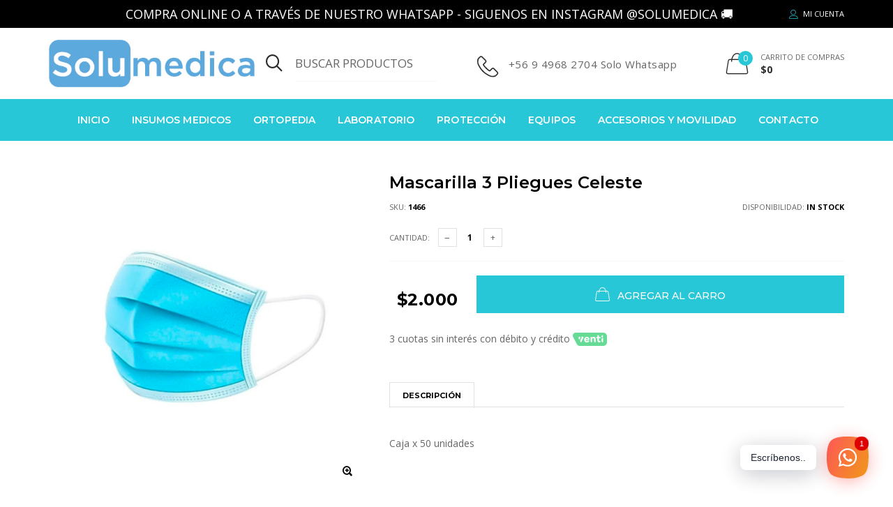

--- FILE ---
content_type: text/html; charset=utf-8
request_url: https://www.solumedica.cl/products/mascarilla-3-pliegues-celeste
body_size: 19959
content:

<!doctype html> <!--[if IE 9]> <html class="ie9 no-js" lang="zxx"  itemscope itemtype="http://schema.org/WebPage"> <![endif]--> <!--[if (gt IE 9)|!(IE)]><!--> <html class="no-js" lang="zxx"  itemscope itemtype="http://schema.org/WebPage"> <!--<![endif]--> <head> <!-- Google tag (gtag.js) --> <script async src="https://www.googletagmanager.com/gtag/js?id=G-TE1XXCW401"></script> <script>
window.dataLayer = window.dataLayer || [];
function gtag(){dataLayer.push(arguments);}
gtag('js', new Date());
gtag('config', 'G-TE1XXCW401');
</script> <!-- Google tag (gtag.js) --> <script async src="https://www.googletagmanager.com/gtag/js?id=G-TE1XXCW401"></script> <script>
window.dataLayer = window.dataLayer || [];
function gtag(){dataLayer.push(arguments);}
gtag('js', new Date());
gtag('config', 'G-TE1XXCW401');
</script> <!-- Basic page needs ================================================== --> <meta charset="utf-8"> <link rel="icon" href="//www.solumedica.cl/cdn/shop/files/isologo_small.png?v=1613694035"  /> <!-- Goodwin Version 1.5.0 --> <title> Mascarilla 3 Pliegues Celeste - Solumedica
&ndash; SOLUMEDICA
</title> <meta name="description" content="Caja x 50 unidades"> <!-- Social meta ================================================== --> <meta property="og:type" content="product"> <meta property="og:title" content="Mascarilla 3 Pliegues Celeste"> <meta property="og:url" content="https://www.solumedica.cl/products/mascarilla-3-pliegues-celeste"> <meta property="og:image" content="http://www.solumedica.cl/cdn/shop/products/MASCARILLAWEB_grande.jpg?v=1641822991"> <meta property="og:image:secure_url" content="https://www.solumedica.cl/cdn/shop/products/MASCARILLAWEB_grande.jpg?v=1641822991"> <meta property="og:price:amount" content="2,000"> <meta property="og:price:currency" content="CLP"> <meta property="og:description" content="Caja x 50 unidades"> <meta property="og:site_name" content="SOLUMEDICA"> <meta name="twitter:card" content="summary"> <meta name="twitter:title" content="Mascarilla 3 Pliegues Celeste"> <meta name="twitter:description" content="Caja x 50 unidades"> <meta name="twitter:image" content="https://www.solumedica.cl/cdn/shop/products/MASCARILLAWEB_large.jpg?v=1641822991"> <meta name="twitter:image:width" content="480"> <meta name="twitter:image:height" content="480"> <!-- Helpers ================================================== --> <link rel="canonical" href="https://www.solumedica.cl/products/mascarilla-3-pliegues-celeste"> <meta name="viewport" content="width=device-width, initial-scale=1, minimum-scale=1, maximum-scale=1"> <!-- Bootstrap core CSS --> <link href="//www.solumedica.cl/cdn/shop/t/3/assets/bootstrap.min.css?v=136590083850818610911592601567" rel="stylesheet" type="text/css" media="all" /> <!-- Vendor CSS --> <link href="//www.solumedica.cl/cdn/shop/t/3/assets/slick.css?v=39343063755255941261592601660" rel="stylesheet" type="text/css" media="all" /> <link href="//www.solumedica.cl/cdn/shop/t/3/assets/jquery.fancybox.min.css?v=32046022409454516561592601612" rel="stylesheet" type="text/css" media="all" /> <link href="//www.solumedica.cl/cdn/shop/t/3/assets/jquery.selectBox.css?v=45145739980712492421592601616" rel="stylesheet" type="text/css" media="all" /> <!-- Custom styles for this template --> <link href="//www.solumedica.cl/cdn/shop/t/3/assets/style.css?v=171552279407444777211594853821" rel="stylesheet" type="text/css" media="all" /> <link href="//www.solumedica.cl/cdn/shop/t/3/assets/animate.min.css?v=124708464868505206441592601557" rel="stylesheet" type="text/css" media="all" /> <!--icon font--> <link href="//www.solumedica.cl/cdn/shop/t/3/assets/icomoon.css?v=132647227247604448891592601587" rel="stylesheet" type="text/css" media="all" /> <!-- Custom + rtl --> <link href="//www.solumedica.cl/cdn/shop/t/3/assets/style-theme-light.scss.css?v=121173186610707338591592601707" rel="stylesheet" type="text/css" media="all" /> <link href="//www.solumedica.cl/cdn/shop/t/3/assets/custom.css?v=47040700201803125071617456463" rel="stylesheet" type="text/css" media="all" /> <!--custom font--> <link href="https://fonts.googleapis.com/css?family=Montserrat:100,100i,200,200i,300,300i,400,400i,500,500i,600,600i,700,700i,800,800i,900,900i" rel="stylesheet"> <link href="https://fonts.googleapis.com/css?family=Open+Sans:300,300i,400,400i,600,600i,700,700i,800,800i" rel="stylesheet"> <script src="//www.solumedica.cl/cdn/shop/t/3/assets/jquery.min.js?v=98113469058130162841592601615" ></script> <script src="//www.solumedica.cl/cdn/shop/t/3/assets/jquery.cookie.min.js?v=36065365654607405641592601607" ></script> <script>
var price_format = "${{amount_no_decimals}} CLP";
var moneyFormat = "${{amount_no_decimals}}";
locale = [];
window.shopCurrency = "CLP";
window.supported_currencies = "$:USD:United states dollars|€:EUR:Euro|£:GBP:United kingdom pounds|$:CAD:Canadian dollars";
checkout_popup_free_shipping_count = 400;
checkout_popup_free_shipping_yes = false;
free_shipping_header_cart_yes = true;
locales={
recently_added_items:"elementos recientemente agregados",
no_items_in_cart:"Su carrito esta vacio",
remove:"Quitar",
edit:"Editar",
price:"precio",
empty_minicart_text_1:"SU CESTA ESTÁ VACÍA",
empty_minicart_text_2:"Añadir productos a la misma.",
empty_minicart_text_3:"¡Echa un vistazo a nuestra amplia gama de productos!",
recently_added_items:"elementos recientemente agregados",
subtotal:"Subtotal",
go_to_checkout:"Ir a Checkout",
view_cart:"Ver carrito",
qty:"Cantidad",
apply:"Aplicar",
added:"Agregado ",
add_to_cart:"Agregar al carrito",
adding:"Agregar...",
days:"DIAS",
hrs:"HORAS",
min:"MIN",
sec:"SEC",
inventory_error:"Desafortunadamente, no hay más productos!",
inventory_error:"Desafortunadamente, no hay más productos!",
checkout_popup_free_condition_text:'Spend <span class="free-shipping-current"></span> more and get free shipping!',
free_shipping_from:"free shipping from",
congrats:"Congratulations! You&#39;ve Got Free Shipping!"
}
</script> <script>window.performance && window.performance.mark && window.performance.mark('shopify.content_for_header.start');</script><meta name="google-site-verification" content="Qr8stj0Z_nFK12zVAPvS70qU7bGShYTop4chNSqAYxw"> <meta id="shopify-digital-wallet" name="shopify-digital-wallet" content="/27105525869/digital_wallets/dialog"> <link rel="alternate" type="application/json+oembed" href="https://www.solumedica.cl/products/mascarilla-3-pliegues-celeste.oembed"> <script async="async" src="/checkouts/internal/preloads.js?locale=es-CL"></script> <script id="shopify-features" type="application/json">{"accessToken":"8867627c8f2b3d19c2656986f18bff51","betas":["rich-media-storefront-analytics"],"domain":"www.solumedica.cl","predictiveSearch":true,"shopId":27105525869,"locale":"es"}</script> <script>var Shopify = Shopify || {};
Shopify.shop = "solumedica.myshopify.com";
Shopify.locale = "es";
Shopify.currency = {"active":"CLP","rate":"1.0"};
Shopify.country = "CL";
Shopify.theme = {"name":"SoluMedica","id":82974277741,"schema_name":"Goodwin","schema_version":"1.5","theme_store_id":null,"role":"main"};
Shopify.theme.handle = "null";
Shopify.theme.style = {"id":null,"handle":null};
Shopify.cdnHost = "www.solumedica.cl/cdn";
Shopify.routes = Shopify.routes || {};
Shopify.routes.root = "/";</script> <script type="module">!function(o){(o.Shopify=o.Shopify||{}).modules=!0}(window);</script> <script>!function(o){function n(){var o=[];function n(){o.push(Array.prototype.slice.apply(arguments))}return n.q=o,n}var t=o.Shopify=o.Shopify||{};t.loadFeatures=n(),t.autoloadFeatures=n()}(window);</script> <script id="shop-js-analytics" type="application/json">{"pageType":"product"}</script> <script defer="defer" async type="module" src="//www.solumedica.cl/cdn/shopifycloud/shop-js/modules/v2/client.init-shop-cart-sync_-aut3ZVe.es.esm.js"></script> <script defer="defer" async type="module" src="//www.solumedica.cl/cdn/shopifycloud/shop-js/modules/v2/chunk.common_jR-HGkUL.esm.js"></script> <script type="module">
await import("//www.solumedica.cl/cdn/shopifycloud/shop-js/modules/v2/client.init-shop-cart-sync_-aut3ZVe.es.esm.js");
await import("//www.solumedica.cl/cdn/shopifycloud/shop-js/modules/v2/chunk.common_jR-HGkUL.esm.js");
window.Shopify.SignInWithShop?.initShopCartSync?.({"fedCMEnabled":true,"windoidEnabled":true});
</script> <script>(function() {
var isLoaded = false;
function asyncLoad() {
if (isLoaded) return;
isLoaded = true;
var urls = ["https:\/\/static.klaviyo.com\/onsite\/js\/klaviyo.js?company_id=WNXpbE\u0026shop=solumedica.myshopify.com","https:\/\/static.klaviyo.com\/onsite\/js\/klaviyo.js?company_id=WNXpbE\u0026shop=solumedica.myshopify.com","https:\/\/cdn.shopify.com\/s\/files\/1\/0184\/4255\/1360\/files\/whatsapp.v4.min.js?v=1643810540\u0026shop=solumedica.myshopify.com"];
for (var i = 0; i < urls.length; i++) {
var s = document.createElement('script');
s.type = 'text/javascript';
s.async = true;
s.src = urls[i];
var x = document.getElementsByTagName('script')[0];
x.parentNode.insertBefore(s, x);
}
};
if(window.attachEvent) {
window.attachEvent('onload', asyncLoad);
} else {
window.addEventListener('load', asyncLoad, false);
}
})();</script> <script id="__st">var __st={"a":27105525869,"offset":-10800,"reqid":"fa1c2a47-36d6-4f15-853a-fd781a87fade-1768987729","pageurl":"www.solumedica.cl\/products\/mascarilla-3-pliegues-celeste","u":"a3a13be54bbe","p":"product","rtyp":"product","rid":7101682417859};</script> <script>window.ShopifyPaypalV4VisibilityTracking = true;</script> <script id="captcha-bootstrap">!function(){'use strict';const t='contact',e='account',n='new_comment',o=[[t,t],['blogs',n],['comments',n],[t,'customer']],c=[[e,'customer_login'],[e,'guest_login'],[e,'recover_customer_password'],[e,'create_customer']],r=t=>t.map((([t,e])=>`form[action*='/${t}']:not([data-nocaptcha='true']) input[name='form_type'][value='${e}']`)).join(','),a=t=>()=>t?[...document.querySelectorAll(t)].map((t=>t.form)):[];function s(){const t=[...o],e=r(t);return a(e)}const i='password',u='form_key',d=['recaptcha-v3-token','g-recaptcha-response','h-captcha-response',i],f=()=>{try{return window.sessionStorage}catch{return}},m='__shopify_v',_=t=>t.elements[u];function p(t,e,n=!1){try{const o=window.sessionStorage,c=JSON.parse(o.getItem(e)),{data:r}=function(t){const{data:e,action:n}=t;return t[m]||n?{data:e,action:n}:{data:t,action:n}}(c);for(const[e,n]of Object.entries(r))t.elements[e]&&(t.elements[e].value=n);n&&o.removeItem(e)}catch(o){console.error('form repopulation failed',{error:o})}}const l='form_type',E='cptcha';function T(t){t.dataset[E]=!0}const w=window,h=w.document,L='Shopify',v='ce_forms',y='captcha';let A=!1;((t,e)=>{const n=(g='f06e6c50-85a8-45c8-87d0-21a2b65856fe',I='https://cdn.shopify.com/shopifycloud/storefront-forms-hcaptcha/ce_storefront_forms_captcha_hcaptcha.v1.5.2.iife.js',D={infoText:'Protegido por hCaptcha',privacyText:'Privacidad',termsText:'Términos'},(t,e,n)=>{const o=w[L][v],c=o.bindForm;if(c)return c(t,g,e,D).then(n);var r;o.q.push([[t,g,e,D],n]),r=I,A||(h.body.append(Object.assign(h.createElement('script'),{id:'captcha-provider',async:!0,src:r})),A=!0)});var g,I,D;w[L]=w[L]||{},w[L][v]=w[L][v]||{},w[L][v].q=[],w[L][y]=w[L][y]||{},w[L][y].protect=function(t,e){n(t,void 0,e),T(t)},Object.freeze(w[L][y]),function(t,e,n,w,h,L){const[v,y,A,g]=function(t,e,n){const i=e?o:[],u=t?c:[],d=[...i,...u],f=r(d),m=r(i),_=r(d.filter((([t,e])=>n.includes(e))));return[a(f),a(m),a(_),s()]}(w,h,L),I=t=>{const e=t.target;return e instanceof HTMLFormElement?e:e&&e.form},D=t=>v().includes(t);t.addEventListener('submit',(t=>{const e=I(t);if(!e)return;const n=D(e)&&!e.dataset.hcaptchaBound&&!e.dataset.recaptchaBound,o=_(e),c=g().includes(e)&&(!o||!o.value);(n||c)&&t.preventDefault(),c&&!n&&(function(t){try{if(!f())return;!function(t){const e=f();if(!e)return;const n=_(t);if(!n)return;const o=n.value;o&&e.removeItem(o)}(t);const e=Array.from(Array(32),(()=>Math.random().toString(36)[2])).join('');!function(t,e){_(t)||t.append(Object.assign(document.createElement('input'),{type:'hidden',name:u})),t.elements[u].value=e}(t,e),function(t,e){const n=f();if(!n)return;const o=[...t.querySelectorAll(`input[type='${i}']`)].map((({name:t})=>t)),c=[...d,...o],r={};for(const[a,s]of new FormData(t).entries())c.includes(a)||(r[a]=s);n.setItem(e,JSON.stringify({[m]:1,action:t.action,data:r}))}(t,e)}catch(e){console.error('failed to persist form',e)}}(e),e.submit())}));const S=(t,e)=>{t&&!t.dataset[E]&&(n(t,e.some((e=>e===t))),T(t))};for(const o of['focusin','change'])t.addEventListener(o,(t=>{const e=I(t);D(e)&&S(e,y())}));const B=e.get('form_key'),M=e.get(l),P=B&&M;t.addEventListener('DOMContentLoaded',(()=>{const t=y();if(P)for(const e of t)e.elements[l].value===M&&p(e,B);[...new Set([...A(),...v().filter((t=>'true'===t.dataset.shopifyCaptcha))])].forEach((e=>S(e,t)))}))}(h,new URLSearchParams(w.location.search),n,t,e,['guest_login'])})(!0,!0)}();</script> <script integrity="sha256-4kQ18oKyAcykRKYeNunJcIwy7WH5gtpwJnB7kiuLZ1E=" data-source-attribution="shopify.loadfeatures" defer="defer" src="//www.solumedica.cl/cdn/shopifycloud/storefront/assets/storefront/load_feature-a0a9edcb.js" crossorigin="anonymous"></script> <script data-source-attribution="shopify.dynamic_checkout.dynamic.init">var Shopify=Shopify||{};Shopify.PaymentButton=Shopify.PaymentButton||{isStorefrontPortableWallets:!0,init:function(){window.Shopify.PaymentButton.init=function(){};var t=document.createElement("script");t.src="https://www.solumedica.cl/cdn/shopifycloud/portable-wallets/latest/portable-wallets.es.js",t.type="module",document.head.appendChild(t)}};
</script> <script data-source-attribution="shopify.dynamic_checkout.buyer_consent">
function portableWalletsHideBuyerConsent(e){var t=document.getElementById("shopify-buyer-consent"),n=document.getElementById("shopify-subscription-policy-button");t&&n&&(t.classList.add("hidden"),t.setAttribute("aria-hidden","true"),n.removeEventListener("click",e))}function portableWalletsShowBuyerConsent(e){var t=document.getElementById("shopify-buyer-consent"),n=document.getElementById("shopify-subscription-policy-button");t&&n&&(t.classList.remove("hidden"),t.removeAttribute("aria-hidden"),n.addEventListener("click",e))}window.Shopify?.PaymentButton&&(window.Shopify.PaymentButton.hideBuyerConsent=portableWalletsHideBuyerConsent,window.Shopify.PaymentButton.showBuyerConsent=portableWalletsShowBuyerConsent);
</script> <script data-source-attribution="shopify.dynamic_checkout.cart.bootstrap">document.addEventListener("DOMContentLoaded",(function(){function t(){return document.querySelector("shopify-accelerated-checkout-cart, shopify-accelerated-checkout")}if(t())Shopify.PaymentButton.init();else{new MutationObserver((function(e,n){t()&&(Shopify.PaymentButton.init(),n.disconnect())})).observe(document.body,{childList:!0,subtree:!0})}}));
</script> 
<script>window.performance && window.performance.mark && window.performance.mark('shopify.content_for_header.end');</script> <link href="https://monorail-edge.shopifysvc.com" rel="dns-prefetch">
<script>(function(){if ("sendBeacon" in navigator && "performance" in window) {try {var session_token_from_headers = performance.getEntriesByType('navigation')[0].serverTiming.find(x => x.name == '_s').description;} catch {var session_token_from_headers = undefined;}var session_cookie_matches = document.cookie.match(/_shopify_s=([^;]*)/);var session_token_from_cookie = session_cookie_matches && session_cookie_matches.length === 2 ? session_cookie_matches[1] : "";var session_token = session_token_from_headers || session_token_from_cookie || "";function handle_abandonment_event(e) {var entries = performance.getEntries().filter(function(entry) {return /monorail-edge.shopifysvc.com/.test(entry.name);});if (!window.abandonment_tracked && entries.length === 0) {window.abandonment_tracked = true;var currentMs = Date.now();var navigation_start = performance.timing.navigationStart;var payload = {shop_id: 27105525869,url: window.location.href,navigation_start,duration: currentMs - navigation_start,session_token,page_type: "product"};window.navigator.sendBeacon("https://monorail-edge.shopifysvc.com/v1/produce", JSON.stringify({schema_id: "online_store_buyer_site_abandonment/1.1",payload: payload,metadata: {event_created_at_ms: currentMs,event_sent_at_ms: currentMs}}));}}window.addEventListener('pagehide', handle_abandonment_event);}}());</script>
<script id="web-pixels-manager-setup">(function e(e,d,r,n,o){if(void 0===o&&(o={}),!Boolean(null===(a=null===(i=window.Shopify)||void 0===i?void 0:i.analytics)||void 0===a?void 0:a.replayQueue)){var i,a;window.Shopify=window.Shopify||{};var t=window.Shopify;t.analytics=t.analytics||{};var s=t.analytics;s.replayQueue=[],s.publish=function(e,d,r){return s.replayQueue.push([e,d,r]),!0};try{self.performance.mark("wpm:start")}catch(e){}var l=function(){var e={modern:/Edge?\/(1{2}[4-9]|1[2-9]\d|[2-9]\d{2}|\d{4,})\.\d+(\.\d+|)|Firefox\/(1{2}[4-9]|1[2-9]\d|[2-9]\d{2}|\d{4,})\.\d+(\.\d+|)|Chrom(ium|e)\/(9{2}|\d{3,})\.\d+(\.\d+|)|(Maci|X1{2}).+ Version\/(15\.\d+|(1[6-9]|[2-9]\d|\d{3,})\.\d+)([,.]\d+|)( \(\w+\)|)( Mobile\/\w+|) Safari\/|Chrome.+OPR\/(9{2}|\d{3,})\.\d+\.\d+|(CPU[ +]OS|iPhone[ +]OS|CPU[ +]iPhone|CPU IPhone OS|CPU iPad OS)[ +]+(15[._]\d+|(1[6-9]|[2-9]\d|\d{3,})[._]\d+)([._]\d+|)|Android:?[ /-](13[3-9]|1[4-9]\d|[2-9]\d{2}|\d{4,})(\.\d+|)(\.\d+|)|Android.+Firefox\/(13[5-9]|1[4-9]\d|[2-9]\d{2}|\d{4,})\.\d+(\.\d+|)|Android.+Chrom(ium|e)\/(13[3-9]|1[4-9]\d|[2-9]\d{2}|\d{4,})\.\d+(\.\d+|)|SamsungBrowser\/([2-9]\d|\d{3,})\.\d+/,legacy:/Edge?\/(1[6-9]|[2-9]\d|\d{3,})\.\d+(\.\d+|)|Firefox\/(5[4-9]|[6-9]\d|\d{3,})\.\d+(\.\d+|)|Chrom(ium|e)\/(5[1-9]|[6-9]\d|\d{3,})\.\d+(\.\d+|)([\d.]+$|.*Safari\/(?![\d.]+ Edge\/[\d.]+$))|(Maci|X1{2}).+ Version\/(10\.\d+|(1[1-9]|[2-9]\d|\d{3,})\.\d+)([,.]\d+|)( \(\w+\)|)( Mobile\/\w+|) Safari\/|Chrome.+OPR\/(3[89]|[4-9]\d|\d{3,})\.\d+\.\d+|(CPU[ +]OS|iPhone[ +]OS|CPU[ +]iPhone|CPU IPhone OS|CPU iPad OS)[ +]+(10[._]\d+|(1[1-9]|[2-9]\d|\d{3,})[._]\d+)([._]\d+|)|Android:?[ /-](13[3-9]|1[4-9]\d|[2-9]\d{2}|\d{4,})(\.\d+|)(\.\d+|)|Mobile Safari.+OPR\/([89]\d|\d{3,})\.\d+\.\d+|Android.+Firefox\/(13[5-9]|1[4-9]\d|[2-9]\d{2}|\d{4,})\.\d+(\.\d+|)|Android.+Chrom(ium|e)\/(13[3-9]|1[4-9]\d|[2-9]\d{2}|\d{4,})\.\d+(\.\d+|)|Android.+(UC? ?Browser|UCWEB|U3)[ /]?(15\.([5-9]|\d{2,})|(1[6-9]|[2-9]\d|\d{3,})\.\d+)\.\d+|SamsungBrowser\/(5\.\d+|([6-9]|\d{2,})\.\d+)|Android.+MQ{2}Browser\/(14(\.(9|\d{2,})|)|(1[5-9]|[2-9]\d|\d{3,})(\.\d+|))(\.\d+|)|K[Aa][Ii]OS\/(3\.\d+|([4-9]|\d{2,})\.\d+)(\.\d+|)/},d=e.modern,r=e.legacy,n=navigator.userAgent;return n.match(d)?"modern":n.match(r)?"legacy":"unknown"}(),u="modern"===l?"modern":"legacy",c=(null!=n?n:{modern:"",legacy:""})[u],f=function(e){return[e.baseUrl,"/wpm","/b",e.hashVersion,"modern"===e.buildTarget?"m":"l",".js"].join("")}({baseUrl:d,hashVersion:r,buildTarget:u}),m=function(e){var d=e.version,r=e.bundleTarget,n=e.surface,o=e.pageUrl,i=e.monorailEndpoint;return{emit:function(e){var a=e.status,t=e.errorMsg,s=(new Date).getTime(),l=JSON.stringify({metadata:{event_sent_at_ms:s},events:[{schema_id:"web_pixels_manager_load/3.1",payload:{version:d,bundle_target:r,page_url:o,status:a,surface:n,error_msg:t},metadata:{event_created_at_ms:s}}]});if(!i)return console&&console.warn&&console.warn("[Web Pixels Manager] No Monorail endpoint provided, skipping logging."),!1;try{return self.navigator.sendBeacon.bind(self.navigator)(i,l)}catch(e){}var u=new XMLHttpRequest;try{return u.open("POST",i,!0),u.setRequestHeader("Content-Type","text/plain"),u.send(l),!0}catch(e){return console&&console.warn&&console.warn("[Web Pixels Manager] Got an unhandled error while logging to Monorail."),!1}}}}({version:r,bundleTarget:l,surface:e.surface,pageUrl:self.location.href,monorailEndpoint:e.monorailEndpoint});try{o.browserTarget=l,function(e){var d=e.src,r=e.async,n=void 0===r||r,o=e.onload,i=e.onerror,a=e.sri,t=e.scriptDataAttributes,s=void 0===t?{}:t,l=document.createElement("script"),u=document.querySelector("head"),c=document.querySelector("body");if(l.async=n,l.src=d,a&&(l.integrity=a,l.crossOrigin="anonymous"),s)for(var f in s)if(Object.prototype.hasOwnProperty.call(s,f))try{l.dataset[f]=s[f]}catch(e){}if(o&&l.addEventListener("load",o),i&&l.addEventListener("error",i),u)u.appendChild(l);else{if(!c)throw new Error("Did not find a head or body element to append the script");c.appendChild(l)}}({src:f,async:!0,onload:function(){if(!function(){var e,d;return Boolean(null===(d=null===(e=window.Shopify)||void 0===e?void 0:e.analytics)||void 0===d?void 0:d.initialized)}()){var d=window.webPixelsManager.init(e)||void 0;if(d){var r=window.Shopify.analytics;r.replayQueue.forEach((function(e){var r=e[0],n=e[1],o=e[2];d.publishCustomEvent(r,n,o)})),r.replayQueue=[],r.publish=d.publishCustomEvent,r.visitor=d.visitor,r.initialized=!0}}},onerror:function(){return m.emit({status:"failed",errorMsg:"".concat(f," has failed to load")})},sri:function(e){var d=/^sha384-[A-Za-z0-9+/=]+$/;return"string"==typeof e&&d.test(e)}(c)?c:"",scriptDataAttributes:o}),m.emit({status:"loading"})}catch(e){m.emit({status:"failed",errorMsg:(null==e?void 0:e.message)||"Unknown error"})}}})({shopId: 27105525869,storefrontBaseUrl: "https://www.solumedica.cl",extensionsBaseUrl: "https://extensions.shopifycdn.com/cdn/shopifycloud/web-pixels-manager",monorailEndpoint: "https://monorail-edge.shopifysvc.com/unstable/produce_batch",surface: "storefront-renderer",enabledBetaFlags: ["2dca8a86"],webPixelsConfigList: [{"id":"787841298","configuration":"{\"config\":\"{\\\"pixel_id\\\":\\\"AW-797073741\\\",\\\"target_country\\\":\\\"CL\\\",\\\"gtag_events\\\":[{\\\"type\\\":\\\"search\\\",\\\"action_label\\\":\\\"AW-797073741\\\/C7UHCOrvh60DEM3CifwC\\\"},{\\\"type\\\":\\\"begin_checkout\\\",\\\"action_label\\\":\\\"AW-797073741\\\/wuF1COfvh60DEM3CifwC\\\"},{\\\"type\\\":\\\"view_item\\\",\\\"action_label\\\":[\\\"AW-797073741\\\/9hYxCOHvh60DEM3CifwC\\\",\\\"MC-LJK28PSGXB\\\"]},{\\\"type\\\":\\\"purchase\\\",\\\"action_label\\\":[\\\"AW-797073741\\\/joCtCN7vh60DEM3CifwC\\\",\\\"MC-LJK28PSGXB\\\"]},{\\\"type\\\":\\\"page_view\\\",\\\"action_label\\\":[\\\"AW-797073741\\\/GRH1CNvvh60DEM3CifwC\\\",\\\"MC-LJK28PSGXB\\\"]},{\\\"type\\\":\\\"add_payment_info\\\",\\\"action_label\\\":\\\"AW-797073741\\\/alj0CJ_yh60DEM3CifwC\\\"},{\\\"type\\\":\\\"add_to_cart\\\",\\\"action_label\\\":\\\"AW-797073741\\\/5pQUCOTvh60DEM3CifwC\\\"}],\\\"enable_monitoring_mode\\\":false}\"}","eventPayloadVersion":"v1","runtimeContext":"OPEN","scriptVersion":"b2a88bafab3e21179ed38636efcd8a93","type":"APP","apiClientId":1780363,"privacyPurposes":[],"dataSharingAdjustments":{"protectedCustomerApprovalScopes":["read_customer_address","read_customer_email","read_customer_name","read_customer_personal_data","read_customer_phone"]}},{"id":"373391634","configuration":"{\"pixel_id\":\"582374742585369\",\"pixel_type\":\"facebook_pixel\",\"metaapp_system_user_token\":\"-\"}","eventPayloadVersion":"v1","runtimeContext":"OPEN","scriptVersion":"ca16bc87fe92b6042fbaa3acc2fbdaa6","type":"APP","apiClientId":2329312,"privacyPurposes":["ANALYTICS","MARKETING","SALE_OF_DATA"],"dataSharingAdjustments":{"protectedCustomerApprovalScopes":["read_customer_address","read_customer_email","read_customer_name","read_customer_personal_data","read_customer_phone"]}},{"id":"142573842","eventPayloadVersion":"v1","runtimeContext":"LAX","scriptVersion":"1","type":"CUSTOM","privacyPurposes":["MARKETING"],"name":"Meta pixel (migrated)"},{"id":"154337554","eventPayloadVersion":"v1","runtimeContext":"LAX","scriptVersion":"1","type":"CUSTOM","privacyPurposes":["ANALYTICS"],"name":"Google Analytics tag (migrated)"},{"id":"shopify-app-pixel","configuration":"{}","eventPayloadVersion":"v1","runtimeContext":"STRICT","scriptVersion":"0450","apiClientId":"shopify-pixel","type":"APP","privacyPurposes":["ANALYTICS","MARKETING"]},{"id":"shopify-custom-pixel","eventPayloadVersion":"v1","runtimeContext":"LAX","scriptVersion":"0450","apiClientId":"shopify-pixel","type":"CUSTOM","privacyPurposes":["ANALYTICS","MARKETING"]}],isMerchantRequest: false,initData: {"shop":{"name":"SOLUMEDICA","paymentSettings":{"currencyCode":"CLP"},"myshopifyDomain":"solumedica.myshopify.com","countryCode":"CL","storefrontUrl":"https:\/\/www.solumedica.cl"},"customer":null,"cart":null,"checkout":null,"productVariants":[{"price":{"amount":2000.0,"currencyCode":"CLP"},"product":{"title":"Mascarilla 3 Pliegues Celeste","vendor":"SOLUMEDICA","id":"7101682417859","untranslatedTitle":"Mascarilla 3 Pliegues Celeste","url":"\/products\/mascarilla-3-pliegues-celeste","type":""},"id":"41373428547779","image":{"src":"\/\/www.solumedica.cl\/cdn\/shop\/products\/MASCARILLAWEB.jpg?v=1641822991"},"sku":"1466","title":"Default Title","untranslatedTitle":"Default Title"}],"purchasingCompany":null},},"https://www.solumedica.cl/cdn","fcfee988w5aeb613cpc8e4bc33m6693e112",{"modern":"","legacy":""},{"shopId":"27105525869","storefrontBaseUrl":"https:\/\/www.solumedica.cl","extensionBaseUrl":"https:\/\/extensions.shopifycdn.com\/cdn\/shopifycloud\/web-pixels-manager","surface":"storefront-renderer","enabledBetaFlags":"[\"2dca8a86\"]","isMerchantRequest":"false","hashVersion":"fcfee988w5aeb613cpc8e4bc33m6693e112","publish":"custom","events":"[[\"page_viewed\",{}],[\"product_viewed\",{\"productVariant\":{\"price\":{\"amount\":2000.0,\"currencyCode\":\"CLP\"},\"product\":{\"title\":\"Mascarilla 3 Pliegues Celeste\",\"vendor\":\"SOLUMEDICA\",\"id\":\"7101682417859\",\"untranslatedTitle\":\"Mascarilla 3 Pliegues Celeste\",\"url\":\"\/products\/mascarilla-3-pliegues-celeste\",\"type\":\"\"},\"id\":\"41373428547779\",\"image\":{\"src\":\"\/\/www.solumedica.cl\/cdn\/shop\/products\/MASCARILLAWEB.jpg?v=1641822991\"},\"sku\":\"1466\",\"title\":\"Default Title\",\"untranslatedTitle\":\"Default Title\"}}]]"});</script><script>
  window.ShopifyAnalytics = window.ShopifyAnalytics || {};
  window.ShopifyAnalytics.meta = window.ShopifyAnalytics.meta || {};
  window.ShopifyAnalytics.meta.currency = 'CLP';
  var meta = {"product":{"id":7101682417859,"gid":"gid:\/\/shopify\/Product\/7101682417859","vendor":"SOLUMEDICA","type":"","handle":"mascarilla-3-pliegues-celeste","variants":[{"id":41373428547779,"price":200000,"name":"Mascarilla 3 Pliegues Celeste","public_title":null,"sku":"1466"}],"remote":false},"page":{"pageType":"product","resourceType":"product","resourceId":7101682417859,"requestId":"fa1c2a47-36d6-4f15-853a-fd781a87fade-1768987729"}};
  for (var attr in meta) {
    window.ShopifyAnalytics.meta[attr] = meta[attr];
  }
</script>
<script class="analytics">
  (function () {
    var customDocumentWrite = function(content) {
      var jquery = null;

      if (window.jQuery) {
        jquery = window.jQuery;
      } else if (window.Checkout && window.Checkout.$) {
        jquery = window.Checkout.$;
      }

      if (jquery) {
        jquery('body').append(content);
      }
    };

    var hasLoggedConversion = function(token) {
      if (token) {
        return document.cookie.indexOf('loggedConversion=' + token) !== -1;
      }
      return false;
    }

    var setCookieIfConversion = function(token) {
      if (token) {
        var twoMonthsFromNow = new Date(Date.now());
        twoMonthsFromNow.setMonth(twoMonthsFromNow.getMonth() + 2);

        document.cookie = 'loggedConversion=' + token + '; expires=' + twoMonthsFromNow;
      }
    }

    var trekkie = window.ShopifyAnalytics.lib = window.trekkie = window.trekkie || [];
    if (trekkie.integrations) {
      return;
    }
    trekkie.methods = [
      'identify',
      'page',
      'ready',
      'track',
      'trackForm',
      'trackLink'
    ];
    trekkie.factory = function(method) {
      return function() {
        var args = Array.prototype.slice.call(arguments);
        args.unshift(method);
        trekkie.push(args);
        return trekkie;
      };
    };
    for (var i = 0; i < trekkie.methods.length; i++) {
      var key = trekkie.methods[i];
      trekkie[key] = trekkie.factory(key);
    }
    trekkie.load = function(config) {
      trekkie.config = config || {};
      trekkie.config.initialDocumentCookie = document.cookie;
      var first = document.getElementsByTagName('script')[0];
      var script = document.createElement('script');
      script.type = 'text/javascript';
      script.onerror = function(e) {
        var scriptFallback = document.createElement('script');
        scriptFallback.type = 'text/javascript';
        scriptFallback.onerror = function(error) {
                var Monorail = {
      produce: function produce(monorailDomain, schemaId, payload) {
        var currentMs = new Date().getTime();
        var event = {
          schema_id: schemaId,
          payload: payload,
          metadata: {
            event_created_at_ms: currentMs,
            event_sent_at_ms: currentMs
          }
        };
        return Monorail.sendRequest("https://" + monorailDomain + "/v1/produce", JSON.stringify(event));
      },
      sendRequest: function sendRequest(endpointUrl, payload) {
        // Try the sendBeacon API
        if (window && window.navigator && typeof window.navigator.sendBeacon === 'function' && typeof window.Blob === 'function' && !Monorail.isIos12()) {
          var blobData = new window.Blob([payload], {
            type: 'text/plain'
          });

          if (window.navigator.sendBeacon(endpointUrl, blobData)) {
            return true;
          } // sendBeacon was not successful

        } // XHR beacon

        var xhr = new XMLHttpRequest();

        try {
          xhr.open('POST', endpointUrl);
          xhr.setRequestHeader('Content-Type', 'text/plain');
          xhr.send(payload);
        } catch (e) {
          console.log(e);
        }

        return false;
      },
      isIos12: function isIos12() {
        return window.navigator.userAgent.lastIndexOf('iPhone; CPU iPhone OS 12_') !== -1 || window.navigator.userAgent.lastIndexOf('iPad; CPU OS 12_') !== -1;
      }
    };
    Monorail.produce('monorail-edge.shopifysvc.com',
      'trekkie_storefront_load_errors/1.1',
      {shop_id: 27105525869,
      theme_id: 82974277741,
      app_name: "storefront",
      context_url: window.location.href,
      source_url: "//www.solumedica.cl/cdn/s/trekkie.storefront.cd680fe47e6c39ca5d5df5f0a32d569bc48c0f27.min.js"});

        };
        scriptFallback.async = true;
        scriptFallback.src = '//www.solumedica.cl/cdn/s/trekkie.storefront.cd680fe47e6c39ca5d5df5f0a32d569bc48c0f27.min.js';
        first.parentNode.insertBefore(scriptFallback, first);
      };
      script.async = true;
      script.src = '//www.solumedica.cl/cdn/s/trekkie.storefront.cd680fe47e6c39ca5d5df5f0a32d569bc48c0f27.min.js';
      first.parentNode.insertBefore(script, first);
    };
    trekkie.load(
      {"Trekkie":{"appName":"storefront","development":false,"defaultAttributes":{"shopId":27105525869,"isMerchantRequest":null,"themeId":82974277741,"themeCityHash":"18317957954305357464","contentLanguage":"es","currency":"CLP","eventMetadataId":"7a22ce0b-7ae1-47fa-aedf-329fc6cf2abd"},"isServerSideCookieWritingEnabled":true,"monorailRegion":"shop_domain","enabledBetaFlags":["65f19447"]},"Session Attribution":{},"S2S":{"facebookCapiEnabled":true,"source":"trekkie-storefront-renderer","apiClientId":580111}}
    );

    var loaded = false;
    trekkie.ready(function() {
      if (loaded) return;
      loaded = true;

      window.ShopifyAnalytics.lib = window.trekkie;

      var originalDocumentWrite = document.write;
      document.write = customDocumentWrite;
      try { window.ShopifyAnalytics.merchantGoogleAnalytics.call(this); } catch(error) {};
      document.write = originalDocumentWrite;

      window.ShopifyAnalytics.lib.page(null,{"pageType":"product","resourceType":"product","resourceId":7101682417859,"requestId":"fa1c2a47-36d6-4f15-853a-fd781a87fade-1768987729","shopifyEmitted":true});

      var match = window.location.pathname.match(/checkouts\/(.+)\/(thank_you|post_purchase)/)
      var token = match? match[1]: undefined;
      if (!hasLoggedConversion(token)) {
        setCookieIfConversion(token);
        window.ShopifyAnalytics.lib.track("Viewed Product",{"currency":"CLP","variantId":41373428547779,"productId":7101682417859,"productGid":"gid:\/\/shopify\/Product\/7101682417859","name":"Mascarilla 3 Pliegues Celeste","price":"2000","sku":"1466","brand":"SOLUMEDICA","variant":null,"category":"","nonInteraction":true,"remote":false},undefined,undefined,{"shopifyEmitted":true});
      window.ShopifyAnalytics.lib.track("monorail:\/\/trekkie_storefront_viewed_product\/1.1",{"currency":"CLP","variantId":41373428547779,"productId":7101682417859,"productGid":"gid:\/\/shopify\/Product\/7101682417859","name":"Mascarilla 3 Pliegues Celeste","price":"2000","sku":"1466","brand":"SOLUMEDICA","variant":null,"category":"","nonInteraction":true,"remote":false,"referer":"https:\/\/www.solumedica.cl\/products\/mascarilla-3-pliegues-celeste"});
      }
    });


        var eventsListenerScript = document.createElement('script');
        eventsListenerScript.async = true;
        eventsListenerScript.src = "//www.solumedica.cl/cdn/shopifycloud/storefront/assets/shop_events_listener-3da45d37.js";
        document.getElementsByTagName('head')[0].appendChild(eventsListenerScript);

})();</script>
  <script>
  if (!window.ga || (window.ga && typeof window.ga !== 'function')) {
    window.ga = function ga() {
      (window.ga.q = window.ga.q || []).push(arguments);
      if (window.Shopify && window.Shopify.analytics && typeof window.Shopify.analytics.publish === 'function') {
        window.Shopify.analytics.publish("ga_stub_called", {}, {sendTo: "google_osp_migration"});
      }
      console.error("Shopify's Google Analytics stub called with:", Array.from(arguments), "\nSee https://help.shopify.com/manual/promoting-marketing/pixels/pixel-migration#google for more information.");
    };
    if (window.Shopify && window.Shopify.analytics && typeof window.Shopify.analytics.publish === 'function') {
      window.Shopify.analytics.publish("ga_stub_initialized", {}, {sendTo: "google_osp_migration"});
    }
  }
</script>
<script
  defer
  src="https://www.solumedica.cl/cdn/shopifycloud/perf-kit/shopify-perf-kit-3.0.4.min.js"
  data-application="storefront-renderer"
  data-shop-id="27105525869"
  data-render-region="gcp-us-central1"
  data-page-type="product"
  data-theme-instance-id="82974277741"
  data-theme-name="Goodwin"
  data-theme-version="1.5"
  data-monorail-region="shop_domain"
  data-resource-timing-sampling-rate="10"
  data-shs="true"
  data-shs-beacon="true"
  data-shs-export-with-fetch="true"
  data-shs-logs-sample-rate="1"
  data-shs-beacon-endpoint="https://www.solumedica.cl/api/collect"
></script>
 <body class="theme-light page-product  prd-noupper   boxed     is-dropdn-click   ajax_cart       " > <div id="shopify-section-header" class="shopify-section"> <header class="hdr hdr-style-6   hdr_sticky hdr-mobile-style2"> <!-- Mobile Menu --> <div class="mobilemenu js-push-mbmenu"> <div class="mobilemenu-content"> <div class="mobilemenu-close mobilemenu-toggle">CLOSE</div> <div class="mobilemenu-scroll"> <div class="mobilemenu-search"></div> <div class="nav-wrapper show-menu"> <div class="nav-toggle"> <span class="nav-back"><i class="icon-arrow-left"></i></span> <span class="nav-title"></span> </div> <ul class="nav nav-level-1"> <li> <a href="/" title="">Inicio</a> <span class="arrow"></span> <li> <a href="/collections/insumos-medicos" title="">INSUMOS MEDICOS</a> <span class="arrow"></span> <ul class="nav-level-2"> <li><a href="/collections/insumos-medicos">Ver todo</a> <li > <a href="/collections/agujas" title="">Agujas</a> <li > <a href="/collections/algodon" title="">Algodón</a> <li > <a href="/collections/alcohol" title="">Alcohol </a> <li > <a href="/collections/apositos" title="">Apósitos</a> <li > <a href="/collections/bajalenguas" title="">Bajalenguas</a> <li > <a href="/collections/bajadas-de-suero" title="">Bajadas de suero</a> <li > <a href="/collections/caja-de-desechos" title="">Caja de desechos</a> <li > <a href="/collections/gasas" title="">Gasas</a> <li > <a href="/collections/guantes" title="">Guantes</a> <li > <a href="/collections/jeringas" title="">Jeringas</a> <li > <a href="/collections/kit-de-curacion" title="">Kit de Curación</a> <li > <a href="/collections/mascarillas" title="">Mascarillas</a> <li > <a href="/collections/parche" title="">Parches</a> <li > <a href="/collections/recolector-de-orina" title="">Recolector de orina</a> <li > <a href="/collections/sondas" title="">Sondas</a> <li > <a href="/collections/tela-adhesiva" title="">Tela adhesiva</a> <li > <a href="/collections/vaselina" title="">Vaselina</a> <li > <a href="/collections/vendas" title="">Vendas</a> <li > <a href="/collections/all" title="">"Ver todos"</a> </ul> <li> <a href="/collections/ortopedia" title="">ORTOPEDIA</a> <span class="arrow"></span> <ul class="nav-level-2"> <li><a href="/collections/ortopedia">Ver todo</a> <li > <a href="/collections/botas" title="">Botas</a> <li > <a href="/collections/cabestrillos" title="">Cabestrillos</a> <li > <a href="/collections/collar-cervical" title="">Collar cervical</a> <li > <a href="/collections/fajas" title="">Fajas</a> <li > <a href="/collections/ferulas" title="">Férulas</a> <li > <a href="/collections/inmovilizadores" title="">Inmovilizadores</a> <li > <a href="/collections/ortesis" title="">Ortesis</a> <li > <a href="/collections/rodilleras" title="">Rodilleras</a> <li > <a href="/collections/tobilleras" title="">Tobilleras</a> <li > <a href="/collections/zapato-post-operatorio" title="">Zapatos</a> </ul> <li> <a href="/collections/laboratorio" title="">Laboratorio</a> <span class="arrow"></span> <li> <a href="/collections/proteccion-e-higiene" title="">PROTECCIÓN</a> <span class="arrow"></span> <ul class="nav-level-2"> <li><a href="/collections/proteccion-e-higiene">Ver todo</a> <li > <a href="/collections/panales" title="">Pañales</a> <li > <a href="/collections/jabon" title="">Jabones</a> </ul> <li> <a href="/collections/equipos" title="">EQUIPOS</a> <span class="arrow"></span> <li> <a href="/collections/accesorios" title="">ACCESORIOS Y MOVILIDAD</a> <span class="arrow"></span> <ul class="nav-level-2"> <li><a href="/collections/accesorios">Ver todo</a> <li > <a href="/collections/accesorios-1" title="">Accesorios</a> <li > <a href="/collections/andadores" title="">Andadores</a> <li > <a href="/collections/bastones" title="">Bastones</a> <li > <a href="/collections/compresa-calor-y-frio" title="">Compresa calor y frío</a> <li > <a href="/products/electrodo-para-tens" title="">Electrodos</a> <li > <a href="/collections/gel" title="">Gel</a> <li > <a href="/collections/sabanillas" title="">Sabanillas</a> <li > <a href="/collections/sillas" title="">Sillas</a> </ul> <li> <a href="/pages/contactos" title="">CONTACTO</a> <span class="arrow"></span> </ul> </div> <div class="mobilemenu-bottom"> </div> </div> </div> </div> <!-- /Mobile Menu --> <div class="hdr-mobile show-mobile"> <div class="hdr-content"> <div class="col-auto" style="background-color:#27c7d8"> <p style="font-size:11px; text-align:center; color:#fff"> <i class="icon  icon-truck"></i> NUESTRA TIENDA FÍSICA EN SIMÓN BOLIVAR 285, VIÑA DEL MAR</p> </div> <div class="col-auto" style="border:1px solid #eaeaea; padding-bottom:5px"> <div class="hdr-icn-text"style="text-align:center" > <p style="font-size:12px!important; text-align:center; width:50%; margin:0 auto; padding-top:5px">      <i class="icon icon-phone" style="font-size:13px; "></i>
+56 9 4968 2704</p> </div> </div> <div class="container"> <!-- Menu Toggle --> <div class="menu-toggle"> <a href="#" class="mobilemenu-toggle"><i class="icon icon-menu"></i></a> </div> <!-- /Menu Toggle --> <div class="logo-holder"> <a href="https://www.solumedica.cl" title="SOLUMEDICA" class="logo"> <img src="//www.solumedica.cl/cdn/shop/files/Asset_1.png?v=1614109563" alt='SOLUMEDICA'/> </a> </div> <div class="hdr-mobile-right"> <div class="hdr-topline-right links-holder"></div> <div class="minicart-holder"></div> </div> </div> </div> <form class="search" action="/search">     <input type="text" placeholder="Buscar" name="q" value="" style="border:1px solid #ccc; padding: 1px 5px 1px 5px; color:#333; border-radius:40px" />     <input type="submit" value="Buscar" class="btn" style="border:0px; padding:5px 10px 5px; 10px; border-radius:40px" /> </form> </div> <div class="hdr-desktop hide-mobile"> <div class="hdr-topline hdr-topline--dark"> <div class="container"> <div class="row"> <div class="col-auto hdr-topline-left"> <div class="custom-text"><p style="text-align:center">  &nbsp&nbsp&nbsp&nbsp&nbsp&nbsp&nbsp&nbsp&nbsp&nbsp&nbsp&nbsp&nbsp&nbsp&nbsp&nbsp&nbsp&nbsp&nbsp&nbsp&nbsp Compra online o A TRAVÉS DE NUESTRO WHATSAPP -  SIGUENOS EN INSTAGRAM @SOLUMEDICA&nbsp🚚</p></div> </div> <div class="col hdr-topline-center"> </div> <div class="col-auto hdr-topline-right links-holder"> <div class="dropdn dropdn_account   "> <a href="#" class="dropdn-link"><i class="icon icon-person"></i><span>Mi cuenta</span></a> <div class="dropdn-content"> <div class="container"> <div class="dropdn-close">CLOSE</div> <ul> <li><a href="/account"><i class="icon icon-person-fill"></i><span>Mi cuenta</span></a> <li><a href="/account"><i class="icon icon-lock"></i><span>Ingresar</span></a> <li><a href="/account/register"><i class="icon icon-person-fill-add"></i><span>Registro</span></a> <li><a href="/checkout"><i class="icon icon-check-box"></i><span>Revisa</span></a> </ul> </div> </div> </div> </div> </div> </div> </div> <div class="hdr-content hide-mobile"> <div class="container"> <div class="row"> <div class="col logo-holder"> <a href="https://www.solumedica.cl" title="SOLUMEDICA" class="logo"> <img src="//www.solumedica.cl/cdn/shop/files/Asset_1.png?v=1614109563" alt='SOLUMEDICA'/> </a> </div> <div class="col search-holder"> <!-- Header Search --> <form  action="/search"> <button type="submit" class="search-button"><i class="icon-search2"></i></button> <input name="q" class="search-input" placeholder="Buscar productos" type="text" value=""> </form> <!-- /Header Search --> </div> <div class="col-auto custom-col"> <div class="hdr-icn-text"> <i class="icon icon-phone"></i> <div>&nbsp&nbsp+56 9 4968 2704 Solo Whatsapp</div> </div> </div> <div class="col-auto minicart-holder"> <div class="minicart minicart-js"> <a href="#" class="minicart-link"> <i class="icon icon-handbag"></i> <span class="minicart-qty">0</span> <span class="minicart-title">Carrito de compras</span> <span class="minicart-total">$0</span> </a> <div class="minicart-drop"> <div class="container"> <div class="minicart-drop-close">CERRAR</div> <div class="minicart-drop-content"> <div class="cart-empty mx-auto"> <div class="cart-empty-icon"> <i class="icon icon-handbag"></i> </div> <div class="cart-empty-text"> <h3 class="cart-empty-title">SU CESTA ESTÁ VACÍA</h3> <p>Añadir productos a la misma. <a href="/collections/all/">¡Echa un vistazo a nuestra amplia gama de productos!</a></p> </div> </div> </div> </div> </div> </div> </div> </div></div> </div> <div class="nav-holder"> <div class="hdr-nav"> <div class="container"> <ul class="mmenu mmenu-js mmenu-off_drop_arrows"> <li class="mmenu-item--simple title-inicio"> <a href="/" title="">Inicio</a> <li class="mmenu-item--simple title-insumos-medicos"> <a href="/collections/insumos-medicos" title="">INSUMOS MEDICOS</a> <div class="mmenu-submenu"> <ul class="submenu-list"> <li> <a href="/collections/agujas" title="">Agujas</a> <li> <a href="/collections/algodon" title="">Algodón</a> <li> <a href="/collections/alcohol" title="">Alcohol </a> <li> <a href="/collections/apositos" title="">Apósitos</a> <li> <a href="/collections/bajalenguas" title="">Bajalenguas</a> <li> <a href="/collections/bajadas-de-suero" title="">Bajadas de suero</a> <li> <a href="/collections/caja-de-desechos" title="">Caja de desechos</a> <li> <a href="/collections/gasas" title="">Gasas</a> <li> <a href="/collections/guantes" title="">Guantes</a> <li> <a href="/collections/jeringas" title="">Jeringas</a> <li> <a href="/collections/kit-de-curacion" title="">Kit de Curación</a> <li> <a href="/collections/mascarillas" title="">Mascarillas</a> <li> <a href="/collections/parche" title="">Parches</a> <li> <a href="/collections/recolector-de-orina" title="">Recolector de orina</a> <li> <a href="/collections/sondas" title="">Sondas</a> <li> <a href="/collections/tela-adhesiva" title="">Tela adhesiva</a> <li> <a href="/collections/vaselina" title="">Vaselina</a> <li> <a href="/collections/vendas" title="">Vendas</a> <li> <a href="/collections/all" title="">"Ver todos"</a> </ul> </div> <li class="mmenu-item--simple title-ortopedia"> <a href="/collections/ortopedia" title="">ORTOPEDIA</a> <div class="mmenu-submenu"> <ul class="submenu-list"> <li> <a href="/collections/botas" title="">Botas</a> <li> <a href="/collections/cabestrillos" title="">Cabestrillos</a> <li> <a href="/collections/collar-cervical" title="">Collar cervical</a> <li> <a href="/collections/fajas" title="">Fajas</a> <li> <a href="/collections/ferulas" title="">Férulas</a> <li> <a href="/collections/inmovilizadores" title="">Inmovilizadores</a> <li> <a href="/collections/ortesis" title="">Ortesis</a> <li> <a href="/collections/rodilleras" title="">Rodilleras</a> <li> <a href="/collections/tobilleras" title="">Tobilleras</a> <li> <a href="/collections/zapato-post-operatorio" title="">Zapatos</a> </ul> </div> <li class="mmenu-item--simple title-laboratorio"> <a href="/collections/laboratorio" title="">Laboratorio</a> <li class="mmenu-item--simple title-proteccion"> <a href="/collections/proteccion-e-higiene" title="">PROTECCIÓN</a> <div class="mmenu-submenu"> <ul class="submenu-list"> <li> <a href="/collections/panales" title="">Pañales</a> <li> <a href="/collections/jabon" title="">Jabones</a> </ul> </div> <li class="mmenu-item--simple title-equipos"> <a href="/collections/equipos" title="">EQUIPOS</a> <li class="mmenu-item--simple title-accesorios-y-movilidad"> <a href="/collections/accesorios" title="">ACCESORIOS Y MOVILIDAD</a> <div class="mmenu-submenu"> <ul class="submenu-list"> <li> <a href="/collections/accesorios-1" title="">Accesorios</a> <li> <a href="/collections/andadores" title="">Andadores</a> <li> <a href="/collections/bastones" title="">Bastones</a> <li> <a href="/collections/compresa-calor-y-frio" title="">Compresa calor y frío</a> <li> <a href="/products/electrodo-para-tens" title="">Electrodos</a> <li> <a href="/collections/gel" title="">Gel</a> <li> <a href="/collections/sabanillas" title="">Sabanillas</a> <li> <a href="/collections/sillas" title="">Sillas</a> </ul> </div> <li class="mmenu-item--simple title-contacto"> <a href="/pages/contactos" title="">CONTACTO</a> </ul> </div> </div> </div> </div> <div class="sticky-holder compensate-for-scrollbar"> <div class="container"> <div class="row"> <a href="#" class="mobilemenu-toggle show-mobile"><i class="icon icon-menu"></i></a> <div class="col-auto logo-holder-s"> <a href="https://www.solumedica.cl" title="SOLUMEDICA" class="logo"> <img src="//www.solumedica.cl/cdn/shop/files/Asset_1.png?v=1614109563" alt='SOLUMEDICA'/> </a> </div> <!--navigation--> <div class="prev-menu-scroll icon-angle-left prev-menu-js"></div> <div class="nav-holder-s"></div> <div class="next-menu-scroll icon-angle-right next-menu-js"></div> <!--//navigation--> <div class="col-auto minicart-holder-s"></div> </div></div> </div> </header> </div> <div  class="page-content"> <div class="holder mt-0"> <div class="container"> <ul class="breadcrumbs"> </ul> </div> </div> <div id="shopify-section-product-section" class="shopify-section"> <a href="#" class="selected-currency hidden">CLP</a> <div itemscope itemtype="http://schema.org/Product"> <meta itemprop="name" content="Mascarilla 3 Pliegues Celeste"> <meta itemprop="url" content="https://www.solumedica.cl/products/mascarilla-3-pliegues-celeste"> <meta itemprop="image" content="//www.solumedica.cl/cdn/shop/products/MASCARILLAWEB_800x.jpg?v=1641822991"> <div class="holder mt-0"> <div class="container"> <div class="row prd-block prd-block--mobile-image-first js-prd-gallery" id="prdGallery100"> <div class="col-md-5 aside aside-fixed"> <div class="prd-block_info js-prd-m-holder mb-2 mb-md-0"></div> <!-- Product Gallery --> <div class="prd-block_main-image main-image--slide js-main-image--slide"> <div class="prd-block_main-image-holder " data-zoomtype="inner"> <div class="prd-block_main-image-video js-main-image-video"> <video loop muted preload="metadata" controls="controls"> <source src="#" /> </video> <div class="gdw-loader"></div> </div> <div class="prd-has-loader"> <div class="gdw-loader"></div> <img src="//www.solumedica.cl/cdn/shop/products/MASCARILLAWEB.jpg?v=1641822991" alt="Mascarilla 3 Pliegues Celeste" class="zoom"  data-zoom-image="//www.solumedica.cl/cdn/shop/products/MASCARILLAWEB.jpg?v=1641822991" /> </div> </div> <div class="prd-block_main-image-links"> <a href="//www.solumedica.cl/cdn/shop/products/MASCARILLAWEB.jpg?v=1641822991" class="prd-block_zoom-link" data-caption="Mascarilla 3 Pliegues Celeste"><i class="icon icon-zoomin"></i></a> </div> </div> <!-- /Product Gallery --> </div> <div class="col-md-7 aside"> <div itemprop="offers" itemscope itemtype="http://schema.org/Offer"> <meta itemprop="priceCurrency" content="CLP"> <meta itemprop="price" content="2000.0"> <link itemprop="availability" href="http://schema.org/InStock"> <div class="prd-block_info product-info-block-id-7101682417859"> <div class="js-prd-d-holder prd-holder"> <div class="prd-block_title-wrap"> <h1 class="prd-block_title">Mascarilla 3 Pliegues Celeste</h1> </div> <div class="prd-block_info-top"> <div class="product-sku">SKU: <span>1466</span></div> <div class="prd-availability">
Disponibilidad: <span>
In stock
</span> </div> </div> </div> <form method="post" action="/cart/add" id="product_form_7101682417859" accept-charset="UTF-8" class="shopify-product-form" enctype="multipart/form-data"><input type="hidden" name="form_type" value="product" /><input type="hidden" name="utf8" value="✓" /> <div class="product-options topline id_7101682417859 swatches product-no-options no-border"> <input type="hidden" name="id" value="41373428547779"> <div class="prd-block_qty"> <span class="option-label">Cantidad:</span> <div class="qty qty-changer"> <fieldset> <input type="button" value="&#8210;" class="decrease"> <input type="text" class="qty-input" name="quantity" value="1" data-min="1" data-max="6"> <input type="button" value="+" class="increase"> </fieldset> </div> </div> <script>
var product_options_7101682417859 = [];
product_options_7101682417859['default-title']=[];
product_options_7101682417859['default-title']['price']='200000';
product_options_7101682417859['default-title']['compare_at_price']='';
product_options_7101682417859['default-title']['id']='41373428547779';
product_options_7101682417859['default-title']['image']='//www.solumedica.cl/cdn/shop/products/MASCARILLAWEB.jpg?v=1641822991';
product_options_7101682417859['default-title']['inventory_quantity']='6';
product_options_7101682417859['default-title']['inventory_management']='shopify';
product_options_7101682417859['default-title']['inventory_policy']='deny';
product_options_7101682417859['default-title']['sku']='1466';
</script> </div> <script>
product_id = 7101682417859
options_product_id = $('.product-options.id_'+product_id);
$options_7101682417859 = $('.product-options.id_7101682417859');
$select_7101682417859 = $('select',$options_7101682417859);
$ul_7101682417859 = $('ul',$options_7101682417859);
function updateSelectOptionsDisabling_7101682417859(){
$('option',$select_7101682417859.not(':first')).attr("disabled","disabled");
for(a in product_options_7101682417859[$select_7101682417859.first().val()]){
$('option[value='+a+']',$select_7101682417859).removeAttr("disabled","disabled");
for(b in product_options_7101682417859[$select_7101682417859.first().val()][a]){
$('option[value='+b+']',$select_7101682417859).removeAttr("disabled","disabled");
}
}
}
function removeAbsentOption_7101682417859($variant,current,$ul,$this_a){
_this=$this_a;
$inventory_management = $variant['inventory_management'];
$inventory_policy = $variant['inventory_policy'];
$inventory_quantity = $variant['inventory_quantity']
if (($inventory_management != 'shopify') ||
($inventory_management == 'shopify' && $inventory_policy == 'continue') ||
($inventory_management == 'shopify' && $inventory_quantity > 0))
{
$('a[data-value=' + current + ']', $ul).parent().removeClass('absent-option');
}
};
function showAvailableOptions_7101682417859(first_option_only,last_option_only)
{
first_option_only = typeof first_option_only !== 'undefined' ?  first_option_only : false;
last_option_only = typeof last_option_only !== 'undefined' ?  last_option_only : false;
if(first_option_only)
{
$a = $('a', $ul_7101682417859.first());
} else if(last_option_only)
{
$('li',$ul_7101682417859.last()).addClass("absent-option");
$a = $('a', $ul_7101682417859.last());
} else
{
$('li',$ul_7101682417859).addClass("absent-option");
$a = $('a', $ul_7101682417859.not(':first'));
}
$a.each(function () {
current = $(this).data('value');
_this = $(this);
for (size in product_options_7101682417859)
{
if(!first_option_only || last_option_only){
size=$('li.active a',$ul_7101682417859.first()).data('value');
}
if($ul_7101682417859.length == 3){
flag_ignore_selection = false;
for (color in product_options_7101682417859[size])
{
if(last_option_only){
color=$('li.active a',$ul_7101682417859.not(':first').not(':last')).data('value');
}
for (material in product_options_7101682417859[size][color])
{
switch (_this.closest('ul').data('index')) {
case 0:
if (product_options_7101682417859[current] != undefined && product_options_7101682417859[current][color] != undefined && product_options_7101682417859[current][color][material] != undefined) {
removeAbsentOption_7101682417859(product_options_7101682417859[current][color][material],current,$ul_7101682417859,_this);
}
break;
case 1:
if (product_options_7101682417859[size] != undefined && product_options_7101682417859[size][current] != undefined && product_options_7101682417859[size][current][material] != undefined) {
removeAbsentOption_7101682417859(product_options_7101682417859[size][current][material],current,$ul_7101682417859,_this);
}
break;
case 2:
if (product_options_7101682417859[size] != undefined && product_options_7101682417859[size][color] != undefined && product_options_7101682417859[size][color][current] != undefined) {
removeAbsentOption_7101682417859(product_options_7101682417859[size][color][current],current,$ul_7101682417859,_this);
}
break;
}
}
}
}
else if($ul_7101682417859.length == 2)
{
for (color in product_options_7101682417859[size]) {
switch (_this.closest('ul').data('index')) {
case 0:
if (product_options_7101682417859[current] != undefined && product_options_7101682417859[current][color] != undefined) {
removeAbsentOption_7101682417859(product_options_7101682417859[current][color], current, $ul_7101682417859,_this);
}
break;
case 1:
if (product_options_7101682417859[size] != undefined && product_options_7101682417859[size][current] != undefined) {
removeAbsentOption_7101682417859(product_options_7101682417859[size][current], current, $ul_7101682417859,_this);
}
break;
}
}
}
else
{
if (product_options_7101682417859[current] != undefined) {
removeAbsentOption_7101682417859(product_options_7101682417859[current],current,$ul_7101682417859,_this);
}
}
}
})
}
function renderSwatches_7101682417859()
{
showAvailableOptions_7101682417859(); //2nd and 3rd
showAvailableOptions_7101682417859(true); //1st only
$('li.active.absent-option',$ul_7101682417859).each(function(){
$(this).removeClass('active').siblings().not('.absent-option').first().addClass('active');
});
showAvailableOptions_7101682417859(false,true); //1st only
$('li.active.absent-option',$ul_7101682417859).each(function(){
$(this).removeClass('active').siblings().not('.absent-option').first().addClass('active');
});
}
$(function($) {
$select_7101682417859.first().addClass('first');
$ul_7101682417859.first().addClass('first');
$select_7101682417859.change(function(){
if($(this).hasClass('first'))
{
for (var first_option_to_select in product_options_7101682417859[$select_7101682417859.first().val()])break;
$('option',$select_7101682417859.not(':first')).removeAttr("selected");
$('option[value='+first_option_to_select+']',$select_7101682417859.not(':first')).attr("selected","selected");
}
updateData('select',product_id,options_product_id);
Currency.convertAll('CLP', Currency.cookie.read());
})
$('a',$ul_7101682417859).click(function(e){
_this = $(this);
if(!_this.parent().hasClass('absent-option')){
if (!_this.parent('li').is('.active')){
_this.closest('ul').find('li').removeClass('active');
_this.parent('li').addClass('active');
}
renderSwatches_7101682417859();
$this=$('ul.color-list:first > li.active:first > a:first',$options_7101682417859);
if($this.data('image')){
var $image = $('.main-image img',$ul_7101682417859);
imgSrc = $this.data('image');
var newImg = document.createElement("img");
newImg.src = imgSrc;
newImg.onload = function () {
$image.attr('src', imgSrc);
$image.attr('data-zoom-image', imgSrc);
}
}
updateData('ul > li.active > a',7101682417859,$options_7101682417859);
Currency.convertAll('CLP', Currency.cookie.read());
}
e.preventDefault();
})
renderSwatches_7101682417859();
});
</script> <div class="prd-block_actions topline"> <div class="prd-block_price"> <span class="prd-block_price--actual">$2.000</span> </div> <div class="btn-wrap"> <button class="btn btn--animate btn--add-to-cart  js-add-to-cart-product-page"  data-variant-id="41373428547779" title="Agregar al carro"><span class="text-sent">Agregado al carrito</span><i class="icon-handbag"></i><span>Agregar al carro</span></button> </div> <div id="__ventipay_product_installments_block" style="margin-top:10px!important;"></div> <script type="text/javascript">
// VentiPay Widget
// Setup
var __ventipay_color = '#27c7d8'; // Background color of the button. One of: primary, white, black, or an HEX color code
var __ventipay_text_color = 'white'; // Text color of the button. One of: primary, white, black, or an HEX color code
var __ventipay_language = 'es'; // One of: es, en
// DO NOT CHANGE
var __ventipay_money_format = "${{amount_no_decimals}}";
var __ventipay_price_min = 200000;
var __ventipay_cart_currency = "CLP";
var __ventipay_customer = null;
var __ventipay_cart = {"note":null,"attributes":{},"original_total_price":0,"total_price":0,"total_discount":0,"total_weight":0.0,"item_count":0,"items":[],"requires_shipping":false,"currency":"CLP","items_subtotal_price":0,"cart_level_discount_applications":[],"checkout_charge_amount":0};
</script> <script type="text/javascript" src="https://js.ventipay.com/widgets/shopify/product/"></script> <div class="prd-block_link"> </div> </div> <input type="hidden" name="product-id" value="7101682417859" /><input type="hidden" name="section-id" value="product-section" /></form> </div> </div> <div class="holder mt-5 global_width"> <div class="container"> <ul class="nav nav-tabs product-tab product-style-4"> <li><a href="#Tab1527845510792" data-toggle="tab">Descripción</a> </ul> <div class="tab-content"> <div role="tabpanel" class="tab-pane fade" id="Tab1527845510792">Caja x 50 unidades</div> </div> </div> </div> </div> </div> <div class="ymax"></div> </div> </div> </div> </div> <script type="text/javascript">
var _learnq = _learnq || [];
var item = {
Name: "Mascarilla 3 Pliegues Celeste",
ProductID: 7101682417859,
Categories: [],
ImageURL: "https://www.solumedica.cl/cdn/shop/products/MASCARILLAWEB_grande.jpg?v=1641822991",
URL: "https://www.solumedica.cl/products/mascarilla-3-pliegues-celeste",
Brand: "SOLUMEDICA",
Price: "$2.000",
CompareAtPrice: "$0"
};
_learnq.push(['track', 'Viewed Product', item]);
_learnq.push(['trackViewedItem', {
Title: item.Name,
ItemId: item.ProductID,
Categories: item.Categories,
ImageUrl: item.ImageURL,
Url: item.URL,
Metadata: {
Brand: item.Brand,
Price: item.Price,
CompareAtPrice: item.CompareAtPrice
}
}]);
</script> </div> <div id="shopify-section-footer" class="shopify-section"> <footer class="page-footer footer-style-6  mt-65"> <div class="footer-top container"> <div class="row lined pt-md-2 pb-md-5 pt-lg-7"> <div class="col-md-12 col-lg py-2 py-lg-0 text-center text-lg-left"> <div class="footer-block"> <div class="footer-logo"> <a href="https://www.solumedica.cl" title="SOLUMEDICA"> <img src="//www.solumedica.cl/cdn/shop/files/logo_footer_72af4dc1-7319-4571-860d-2f45decc948f.png?v=1614109754" alt='SOLUMEDICA' class="img-responsive"/> </a> </div> <ul class="social-list "> <li><a target="_blank" href="https://www.facebook.com/solumedica" title="SOLUMEDICA en Facebook"> <i class="icon icon-facebook"></i> </a> <li><a target="_blank" href="https://www.instagram.com/solumedica/?hl=es-la" title="SOLUMEDICA en Instagram"> <i class="icon icon-instagram"></i> </a> </ul> </div> </div> <div class="col-md col-lg"> <div class="footer-block collapsed-mobile"> <div class="title"> <h4>Informaciones</h4> <div class="toggle-arrow"></div> </div> <div class="collapsed-content"> <ul> <li> <a href="/pages/terminos-y-condiciones-1" title="">Términos y Condiciones</a> <li> <a href="/pages/politica-de-reembolso" title="">Política de Reembolso</a> <li> <a href="/pages/terminos-y-condiciones" title="">Política de Privacidad</a> <li> <a href="/pages/despacho" title="">Despacho</a> <li> <a href="/policies/terms-of-service" title="">Términos del servicio</a> <li> <a href="/policies/refund-policy" title="">Política de reembolso</a> </ul> </div> </div> </div> <div class="col-md col-lg"> <div class="footer-block collapsed-mobile"> <div class="title"> <h4>Contáctanos</h4> <div class="toggle-arrow"></div> </div> <div class="collapsed-content"> <ul class="contact-list"> <li> <i class="icon-phone"></i><span><span class="h6-style">Llamanos:</span>  +56 9 4968 2704</span> <li> <i class="icon-phone"></i><span><span class="h6-style">Horario:</span><span>Lunes-Viernes <br>10:00-13:00HRS<br>15:00-18:00hrs<br><br>Sábados <br>10:00-13:00hrs<br></span></span> <li> <i class="icon-mail-envelope"></i><span><span class="h6-style">E-mail:</span><span><a href="mailto:ventas@solumedica.cl">ventas@solumedica.cl</a></span></span> <li> <i class="icon-phone"></i><span><span class="h6-style">Dirección:</span><span>Simón Bolívar 285, Viña del Mar </span></span> </ul> </div> </div> </div> <div class="col-md col-lg pb-3 pb-md-0 text-center-sm"> <div class="footer-block"> <div class="title"> <h4>Newsletter</h4> </div> <div class="subscribe-wrap"> <div class="subscribe-form"> <form method="post" action="/contact#footer-subsribe" id="footer-subsribe" accept-charset="UTF-8" class="contact-form"><input type="hidden" name="form_type" value="customer" /><input type="hidden" name="utf8" value="✓" /> <div class="input-group"> <div class="form-control-wrapper"> <input type="hidden" name="contact[tags]" value="newsletter"> <input type="email" name="contact[email]"  class="form-control" value="" placeholder="Ingrese su direccion de correo electronico"  > </div> <div class="input-group-btn"> <button class="btn btn--input-group" type="submit"><i class="icon-arrow-right"></i></button> </div> </div> </form> </div> </div> <div class="payment-icons"> <img src="//www.solumedica.cl/cdn/shop/t/3/assets/icon-pay-1.png?v=95091847531273688101592603723" alt="icon-pay-1_alt"> <img src="//www.solumedica.cl/cdn/shop/t/3/assets/icon-pay-2.png?v=87605825796321334181592603724" alt="icon-pay-2_alt"> <img src="//www.solumedica.cl/cdn/shop/t/3/assets/icon-pay-4.png?v=184164991270289181441592603724" alt="icon-pay-4_alt"> </div> </div> </div> </div> </div> <div class="container footer-bottom"> <div class="row lined py-2 py-md-3 justify-content-center"> <div class="col-md-6"> <div class="footer-copyright text-center"> <p class="footer-copyright-text"><span>© Copyright</span> 2020 <a href="#">solumedica</a>. <span> Todos los derechos reservados.</span></p><p class="footer-copyright-links"><a href="/pages/terminos-y-condiciones">Terminos & condiciones</a> <a href="/pages/terminos-y-condiciones">Politica de privacidad</a></p> </div> </div> </div> </div> </footer> </div> <div id="shopify-section-promo-products" class="shopify-section"> </div> <!--HTML INCLUDES--> <a class="back-to-top js-back-to-top compensate-for-scrollbar" href="#" title="Scroll To Top"> <i class="icon icon-angle-up"></i> </a> <div class="modal--checkout" id="modalCheckOut" style="display: none;"> <div class="modal-header"> <div class="modal-header-title"><i class="icon icon-check-box"></i><span>YOUR ORDER</span></div> </div> <div class="modal-content"> <div class="modal-body"> <div class="modalchk-prd"> <div class="row h-font"> <div class="modalchk-prd-image col"> </div> <div class="modalchk-prd-info col"> <h2 class="modalchk-title">&nbsp;</h2> <div class="modalchk-price"></div> <div class="prd-options"> <span class="label-options"></span> </div> <div class="shop-features-modal hidden-xs"> <div class="shop-feature"> <div class="shop-feature-icon"><i class="icon-box3"></i></div> <div class="shop-feature-text"> <div class="text1">Delivery</div> <div class="text2">Lorem ipsum dolor sit amet conset </div> </div> </div> </div> </div> <div class="modalchk-prd-actions col"> <h3 class="modalchk-title"><span data-text-plural="existen"  data-text-single="hay" data-count="js-mdlchk-prd-count"></span> <span class="custom-color"><span class="js-mdlchk-prd-count custom-color-alt"></span></span> <span data-text-plural="items"  data-text-single="item" data-count="js-mdlchk-prd-count"></span> EN TU CARRO</h3> <div class="prd-options"> <span class="label-options">Subtotal:</span><span class="modalchk-total-price js-mdlchk-prd-total"></span> </div> <div class="modalchk-btns-wrap"> <a href="/checkout" class="btn">IR AL PROCESO DE PAGO</a> <button class="btn btn--alt " data-fancybox-close>Seguir comprando</button> </div> </div> </div> </div> </div> </div> </div> <div id="modalSuccess" class="modal-info modal--success" data-animation-duration="700" style="display: none;"> <div class="modal-text"><i class='icon icon-check-box modal-icon-info'></i><div>Product added to cart successfully!</div></div> </div> <div id="modalError" class="modal-info modal--error" data-animation-duration="700" style="display: none;"> <div class="modal-text"><i class='icon icon-error modal-icon-info'></i><div class="sms">Oops! Something went wrong!</div></div> </div> <div id="modalChat" class="modal-info modal--success" data-animation-duration="700" style="display: none;"> <div class="modal-text"><i class='icon icon-check-box modal-icon-info'></i><div>Theme is compatible with any <a href="https://www.google.com.ua/search?q=free+live+chat" target="_blank">free chat</a></div></div> </div> <script>
$(function() {
// Current Ajax request.
var currentAjaxRequest = null;
// Grabbing all search forms on the page, and adding a .search-results list to each.
var searchForms = $('form[action="/search"]').css('position','relative').each(function() {
// Grabbing text input.
var input = $(this).find('input[name="q"]');
// Adding a list for showing search results.
var offSet = input.position().top + input.innerHeight();
$('<ul class="search-results"></ul>').css( { 'position': 'absolute', 'left': '0px', 'top': offSet } ).appendTo($(this)).hide();
$('<div class="search-close search-results-close"><i class="icon-cross"></i></div>').css( { 'position': 'absolute', 'right': '5px', 'top': '75px' } ).appendTo($(this)).hide();
// Listening to keyup and change on the text field within these search forms.
input.attr('autocomplete', 'off').bind('keyup change', function() {
// What's the search term?
var term = $(this).val();
// What's the search form?
var form = $(this).closest('form');
// What's the search URL?
var searchURL = '/search?type=product&q=' + term;
// What's the search results list?
var resultsList = form.find('.search-results');
// If that's a new term and it contains at least 3 characters.
if (term.length > 3 && term != $(this).attr('data-old-term')) {
// Saving old query.
$(this).attr('data-old-term', term);
// Killing any Ajax request that's currently being processed.
if (currentAjaxRequest != null) currentAjaxRequest.abort();
// Pulling results.
currentAjaxRequest = $.getJSON(searchURL + '&view=json', function(data) {
// Reset results.
resultsList.empty();
// If we have no results.
if(data.results_count == 0) {
// resultsList.html('<li><span class="title">No results.</span>');
// resultsList.fadeIn(200);
resultsList.hide();
} else {
// If we have results.
count=0;
$.each(data.results, function(index, item) {
if(count<9){
var link = $('<a></a>').attr('href', item.url);
link.append('<span class="thumbnail"><img src="' + item.thumbnail + '" /></span>');
link.append('<span class="title">' + item.title + '</span>');
link.wrap('<li>');
resultsList.append(link.parent());
}
count++;
});
// The Ajax request will return at the most 10 results.
// If there are more than 10, let's link to the search results page.
if(data.results_count > 9) {
resultsList.append('<li><span class="title"><a class="btn btn--alt" href="' + searchURL + '">See all results (' + data.results_count + ')</a></span>');
}
resultsList.fadeIn(200);
$('.search-results-close').fadeIn(200);
}
});
}
});
});
// Clicking outside makes the results disappear.
$('body').bind('click', function(){
$('.search-results').hide();
$('.search-results-close').hide();
});
});
</script> <!--JS SHOPIFY INCLUDES--> <script>
jQuery(function() {
CartJS.init({"note":null,"attributes":{},"original_total_price":0,"total_price":0,"total_discount":0,"total_weight":0.0,"item_count":0,"items":[],"requires_shipping":false,"currency":"CLP","items_subtotal_price":0,"cart_level_discount_applications":[],"checkout_charge_amount":0}, {
"dataAPI": false,
"requestBodyClass": "loading",
"moneyFormat": "${{amount_no_decimals}}",
"moneyWithCurrencyFormat": "${{amount_no_decimals}} CLP"
});
});
</script> <script src="//www.solumedica.cl/cdn/s/javascripts/currencies.js" ></script> <script src="//www.solumedica.cl/cdn/shop/t/3/assets/jquery.currencies.min.js?v=175057760772006623221592601609" ></script> <script>
Currency.format = 'money_format';
var shopCurrency = 'CLP';
/* Sometimes merchants change their shop currency, let's tell our JavaScript file */
Currency.moneyFormats[shopCurrency].money_with_currency_format = "${{amount_no_decimals}} CLP";
Currency.moneyFormats[shopCurrency].money_format = "${{amount_no_decimals}}";
/* Default currency */
var defaultCurrency = 'CLP';
/* Cookie currency */
var cookieCurrency = Currency.cookie.read();
/* Fix for customer account pages */
jQuery('span.money span.money').each(function() {
jQuery(this).parents('span.money').removeClass('money');
});
/* Saving the current price */
jQuery('span.money').each(function() {
jQuery(this).attr('data-currency-CLP', jQuery(this).html());
});
// If there's no cookie.
if (cookieCurrency == null) {
if (shopCurrency !== defaultCurrency) {
Currency.convertAll(shopCurrency, defaultCurrency);
}
else {
Currency.currentCurrency = defaultCurrency;
}
}
// If the cookie value does not correspond to any value in the currency dropdown.
else if (jQuery('.header-currency li a').length && jQuery('.header-currency li a[data-value=' + cookieCurrency + ']').size() === 0) {
Currency.currentCurrency = shopCurrency;
Currency.cookie.write(shopCurrency);
}
else if (cookieCurrency === shopCurrency) {
Currency.currentCurrency = shopCurrency;
}
else {
Currency.convertAll(shopCurrency, cookieCurrency);
}
jQuery('.currencies-list li a').on('click',function(){
var newCurrency = jQuery(this).data('value').replace(/\s/g, '');
jQuery('.currencies-list li').removeClass('active');
jQuery(this).parent().addClass('active');
Currency.convertAll(Currency.currentCurrency, newCurrency);
jQuery('.selected-currency').text(Currency.currentCurrency);
return false;
})
var original_selectCallback = window.selectCallback;
var selectCallback = function(variant, selector) {
original_selectCallback(variant, selector);
Currency.convertAll(shopCurrency, jQuery('[name=currencies]').val());
jQuery('.selected-currency').text(Currency.currentCurrency);
// BEGIN SWATCHES
if (variant) {
var form = jQuery('#' + selector.domIdPrefix).closest('form');
for (var i=0,length=variant.options.length; i<length; i++) {
var radioButton = form.find('.swatch[data-option-index="' + i + '"] :radio[value="' + variant.options[i] +'"]');
if (radioButton.size()) {
radioButton.get(0).checked = true;
}
}
}
// END SWATCHES
};
$('body').on('ajaxCart.afterCartLoad', function(cart) {
Currency.convertAll(shopCurrency, jQuery('[name=currencies]').val());
jQuery('.selected-currency').text(Currency.currentCurrency);
});
jQuery('.selected-currency').text(Currency.currentCurrency);
jQuery('.'+Currency.currentCurrency).addClass('active');
</script> <!--JS THEME Min files for better perfomance Production Mode --> <script src="//www.solumedica.cl/cdn/shop/t/3/assets/bootstrap.min.js?v=73724390286584561281592601567" ></script> <script src="//www.solumedica.cl/cdn/shop/t/3/assets/slick.min.js?v=55764934433909646241592601662" ></script> <script src="//www.solumedica.cl/cdn/shop/t/3/assets/jquery-scrollLock.min.js?v=79807032353916102681592601605" ></script> <script src="//www.solumedica.cl/cdn/shop/t/3/assets/instafeed.min.js?v=90032470946696484961592601604" ></script> <script src="//www.solumedica.cl/cdn/shop/t/3/assets/jquery.countdown.min.js?v=29429270968214146521592601608" ></script> <script src="//www.solumedica.cl/cdn/shop/t/3/assets/imagesloaded.pkgd.min.js?v=19738234619055385241592601597" ></script> <script src="//www.solumedica.cl/cdn/shop/t/3/assets/jquery.ez-plus.min.js?v=117929182633554088891592601611" ></script> <script src="//www.solumedica.cl/cdn/shop/t/3/assets/tocca.min.js?v=104411750509430029861592601673" ></script> <script src="//www.solumedica.cl/cdn/shop/t/3/assets/bootstrap-tabcollapse.min.js?v=43685874952034862921592601566" ></script> <script src="//www.solumedica.cl/cdn/shop/t/3/assets/jquery.isotope.min.js?v=85916410611249164501592601613" ></script> <script src="//www.solumedica.cl/cdn/shop/t/3/assets/jquery.fancybox.min.js?v=169222616647450162041592601612" ></script> <script src="//www.solumedica.cl/cdn/shop/t/3/assets/bootstrap-select.min.js?v=53301235614158837891592601565" ></script> <script src="//www.solumedica.cl/cdn/shop/t/3/assets/slider.js?v=122804514201558894181592601665" ></script> <script src="//www.solumedica.cl/cdn/shop/t/3/assets/app.js?v=100621279737516013901592601557" ></script> <!--JS THEME SHOPIFY CONST INCLUDES--> <script src="//www.solumedica.cl/cdn/shop/t/3/assets/cart.min.js?v=93331622057283260711592601571" ></script> <script src="//www.solumedica.cl/cdn/shopifycloud/storefront/assets/themes_support/option_selection-b017cd28.js" ></script> <script src="//www.solumedica.cl/cdn/shop/t/3/assets/helper.js?v=48380956699689495561592601586" ></script> <script src="https://a.klaviyo.com/media/js/onsite/onsite.js"></script> <script>
var klaviyo = klaviyo || [];
klaviyo.init({
account: "WNXpbE",
platform: "shopify"
});
klaviyo.enable("backinstock",{
trigger: {
product_page_text: "Avísame cuando tengan disponible",
product_page_class: "btn",
product_page_text_align: "center",
product_page_margin: "0px",
replace_anchor: false
},
modal: {
headline: "{product_name}",
body_content: "Anótate para que te avísemos cuando tengamos stock.",
email_field_label: "Email",
button_label: "Avísame cuando tengan disponible",
subscription_success_label: "Listo! Te avisaremos cuando tengamos stock.",
footer_content: '',
additional_styles: "@import url('https://fonts.googleapis.com/css?family=Helvetica+Neue');",
drop_background_color: "#000",
background_color: "#fff",
text_color: "#222",
button_text_color: "#fff",
button_background_color: "#439fdb",
close_button_color: "#ccc",
error_background_color: "#fcd6d7",
error_text_color: "#C72E2F",
success_background_color: "#d3efcd",
success_text_color: "#1B9500"
}
});
</script>


--- FILE ---
content_type: text/html; charset=utf-8
request_url: https://www.solumedica.cl/products/mascarilla-3-pliegues-celeste
body_size: 75924
content:

<!doctype html> <!--[if IE 9]> <html class="ie9 no-js" lang="zxx"  itemscope itemtype="http://schema.org/WebPage"> <![endif]--> <!--[if (gt IE 9)|!(IE)]><!--> <html class="no-js" lang="zxx"  itemscope itemtype="http://schema.org/WebPage"> <!--<![endif]--> <head> <!-- Google tag (gtag.js) --> <script async src="https://www.googletagmanager.com/gtag/js?id=G-TE1XXCW401"></script> <script>
window.dataLayer = window.dataLayer || [];
function gtag(){dataLayer.push(arguments);}
gtag('js', new Date());
gtag('config', 'G-TE1XXCW401');
</script> <!-- Google tag (gtag.js) --> <script async src="https://www.googletagmanager.com/gtag/js?id=G-TE1XXCW401"></script> <script>
window.dataLayer = window.dataLayer || [];
function gtag(){dataLayer.push(arguments);}
gtag('js', new Date());
gtag('config', 'G-TE1XXCW401');
</script> <!-- Basic page needs ================================================== --> <meta charset="utf-8"> <link rel="icon" href="//www.solumedica.cl/cdn/shop/files/isologo_small.png?v=1613694035"  /> <!-- Goodwin Version 1.5.0 --> <title> Mascarilla 3 Pliegues Celeste - Solumedica
&ndash; SOLUMEDICA
</title> <meta name="description" content="Caja x 50 unidades"> <!-- Social meta ================================================== --> <meta property="og:type" content="product"> <meta property="og:title" content="Mascarilla 3 Pliegues Celeste"> <meta property="og:url" content="https://www.solumedica.cl/products/mascarilla-3-pliegues-celeste"> <meta property="og:image" content="http://www.solumedica.cl/cdn/shop/products/MASCARILLAWEB_grande.jpg?v=1641822991"> <meta property="og:image:secure_url" content="https://www.solumedica.cl/cdn/shop/products/MASCARILLAWEB_grande.jpg?v=1641822991"> <meta property="og:price:amount" content="2,000"> <meta property="og:price:currency" content="CLP"> <meta property="og:description" content="Caja x 50 unidades"> <meta property="og:site_name" content="SOLUMEDICA"> <meta name="twitter:card" content="summary"> <meta name="twitter:title" content="Mascarilla 3 Pliegues Celeste"> <meta name="twitter:description" content="Caja x 50 unidades"> <meta name="twitter:image" content="https://www.solumedica.cl/cdn/shop/products/MASCARILLAWEB_large.jpg?v=1641822991"> <meta name="twitter:image:width" content="480"> <meta name="twitter:image:height" content="480"> <!-- Helpers ================================================== --> <link rel="canonical" href="https://www.solumedica.cl/products/mascarilla-3-pliegues-celeste"> <meta name="viewport" content="width=device-width, initial-scale=1, minimum-scale=1, maximum-scale=1"> <!-- Bootstrap core CSS --> <link href="//www.solumedica.cl/cdn/shop/t/3/assets/bootstrap.min.css?v=136590083850818610911592601567" rel="stylesheet" type="text/css" media="all" /> <!-- Vendor CSS --> <link href="//www.solumedica.cl/cdn/shop/t/3/assets/slick.css?v=39343063755255941261592601660" rel="stylesheet" type="text/css" media="all" /> <link href="//www.solumedica.cl/cdn/shop/t/3/assets/jquery.fancybox.min.css?v=32046022409454516561592601612" rel="stylesheet" type="text/css" media="all" /> <link href="//www.solumedica.cl/cdn/shop/t/3/assets/jquery.selectBox.css?v=45145739980712492421592601616" rel="stylesheet" type="text/css" media="all" /> <!-- Custom styles for this template --> <link href="//www.solumedica.cl/cdn/shop/t/3/assets/style.css?v=171552279407444777211594853821" rel="stylesheet" type="text/css" media="all" /> <link href="//www.solumedica.cl/cdn/shop/t/3/assets/animate.min.css?v=124708464868505206441592601557" rel="stylesheet" type="text/css" media="all" /> <!--icon font--> <link href="//www.solumedica.cl/cdn/shop/t/3/assets/icomoon.css?v=132647227247604448891592601587" rel="stylesheet" type="text/css" media="all" /> <!-- Custom + rtl --> <link href="//www.solumedica.cl/cdn/shop/t/3/assets/style-theme-light.scss.css?v=121173186610707338591592601707" rel="stylesheet" type="text/css" media="all" /> <link href="//www.solumedica.cl/cdn/shop/t/3/assets/custom.css?v=47040700201803125071617456463" rel="stylesheet" type="text/css" media="all" /> <!--custom font--> <link href="https://fonts.googleapis.com/css?family=Montserrat:100,100i,200,200i,300,300i,400,400i,500,500i,600,600i,700,700i,800,800i,900,900i" rel="stylesheet"> <link href="https://fonts.googleapis.com/css?family=Open+Sans:300,300i,400,400i,600,600i,700,700i,800,800i" rel="stylesheet"> <script src="//www.solumedica.cl/cdn/shop/t/3/assets/jquery.min.js?v=98113469058130162841592601615" ></script> <script src="//www.solumedica.cl/cdn/shop/t/3/assets/jquery.cookie.min.js?v=36065365654607405641592601607" ></script> <script>
var price_format = "${{amount_no_decimals}} CLP";
var moneyFormat = "${{amount_no_decimals}}";
locale = [];
window.shopCurrency = "CLP";
window.supported_currencies = "$:USD:United states dollars|€:EUR:Euro|£:GBP:United kingdom pounds|$:CAD:Canadian dollars";
checkout_popup_free_shipping_count = 400;
checkout_popup_free_shipping_yes = false;
free_shipping_header_cart_yes = true;
locales={
recently_added_items:"elementos recientemente agregados",
no_items_in_cart:"Su carrito esta vacio",
remove:"Quitar",
edit:"Editar",
price:"precio",
empty_minicart_text_1:"SU CESTA ESTÁ VACÍA",
empty_minicart_text_2:"Añadir productos a la misma.",
empty_minicart_text_3:"¡Echa un vistazo a nuestra amplia gama de productos!",
recently_added_items:"elementos recientemente agregados",
subtotal:"Subtotal",
go_to_checkout:"Ir a Checkout",
view_cart:"Ver carrito",
qty:"Cantidad",
apply:"Aplicar",
added:"Agregado ",
add_to_cart:"Agregar al carrito",
adding:"Agregar...",
days:"DIAS",
hrs:"HORAS",
min:"MIN",
sec:"SEC",
inventory_error:"Desafortunadamente, no hay más productos!",
inventory_error:"Desafortunadamente, no hay más productos!",
checkout_popup_free_condition_text:'Spend <span class="free-shipping-current"></span> more and get free shipping!',
free_shipping_from:"free shipping from",
congrats:"Congratulations! You&#39;ve Got Free Shipping!"
}
</script> <script>window.performance && window.performance.mark && window.performance.mark('shopify.content_for_header.start');</script><meta name="google-site-verification" content="Qr8stj0Z_nFK12zVAPvS70qU7bGShYTop4chNSqAYxw"> <meta id="shopify-digital-wallet" name="shopify-digital-wallet" content="/27105525869/digital_wallets/dialog"> <link rel="alternate" type="application/json+oembed" href="https://www.solumedica.cl/products/mascarilla-3-pliegues-celeste.oembed"> <script async="async" src="/checkouts/internal/preloads.js?locale=es-CL"></script> <script id="shopify-features" type="application/json">{"accessToken":"8867627c8f2b3d19c2656986f18bff51","betas":["rich-media-storefront-analytics"],"domain":"www.solumedica.cl","predictiveSearch":true,"shopId":27105525869,"locale":"es"}</script> <script>var Shopify = Shopify || {};
Shopify.shop = "solumedica.myshopify.com";
Shopify.locale = "es";
Shopify.currency = {"active":"CLP","rate":"1.0"};
Shopify.country = "CL";
Shopify.theme = {"name":"SoluMedica","id":82974277741,"schema_name":"Goodwin","schema_version":"1.5","theme_store_id":null,"role":"main"};
Shopify.theme.handle = "null";
Shopify.theme.style = {"id":null,"handle":null};
Shopify.cdnHost = "www.solumedica.cl/cdn";
Shopify.routes = Shopify.routes || {};
Shopify.routes.root = "/";</script> <script type="module">!function(o){(o.Shopify=o.Shopify||{}).modules=!0}(window);</script> <script>!function(o){function n(){var o=[];function n(){o.push(Array.prototype.slice.apply(arguments))}return n.q=o,n}var t=o.Shopify=o.Shopify||{};t.loadFeatures=n(),t.autoloadFeatures=n()}(window);</script> <script id="shop-js-analytics" type="application/json">{"pageType":"product"}</script> <script defer="defer" async type="module" src="//www.solumedica.cl/cdn/shopifycloud/shop-js/modules/v2/client.init-shop-cart-sync_-aut3ZVe.es.esm.js"></script> <script defer="defer" async type="module" src="//www.solumedica.cl/cdn/shopifycloud/shop-js/modules/v2/chunk.common_jR-HGkUL.esm.js"></script> <script type="module">
await import("//www.solumedica.cl/cdn/shopifycloud/shop-js/modules/v2/client.init-shop-cart-sync_-aut3ZVe.es.esm.js");
await import("//www.solumedica.cl/cdn/shopifycloud/shop-js/modules/v2/chunk.common_jR-HGkUL.esm.js");
window.Shopify.SignInWithShop?.initShopCartSync?.({"fedCMEnabled":true,"windoidEnabled":true});
</script> <script>(function() {
var isLoaded = false;
function asyncLoad() {
if (isLoaded) return;
isLoaded = true;
var urls = ["https:\/\/static.klaviyo.com\/onsite\/js\/klaviyo.js?company_id=WNXpbE\u0026shop=solumedica.myshopify.com","https:\/\/static.klaviyo.com\/onsite\/js\/klaviyo.js?company_id=WNXpbE\u0026shop=solumedica.myshopify.com","https:\/\/cdn.shopify.com\/s\/files\/1\/0184\/4255\/1360\/files\/whatsapp.v4.min.js?v=1643810540\u0026shop=solumedica.myshopify.com"];
for (var i = 0; i < urls.length; i++) {
var s = document.createElement('script');
s.type = 'text/javascript';
s.async = true;
s.src = urls[i];
var x = document.getElementsByTagName('script')[0];
x.parentNode.insertBefore(s, x);
}
};
if(window.attachEvent) {
window.attachEvent('onload', asyncLoad);
} else {
window.addEventListener('load', asyncLoad, false);
}
})();</script> <script id="__st">var __st={"a":27105525869,"offset":-10800,"reqid":"cb490ed9-0b33-425c-a0e7-3b9e622314d6-1768987730","pageurl":"www.solumedica.cl\/products\/mascarilla-3-pliegues-celeste","u":"0c701ccd904f","p":"product","rtyp":"product","rid":7101682417859};</script> <script>window.ShopifyPaypalV4VisibilityTracking = true;</script> <script id="captcha-bootstrap">!function(){'use strict';const t='contact',e='account',n='new_comment',o=[[t,t],['blogs',n],['comments',n],[t,'customer']],c=[[e,'customer_login'],[e,'guest_login'],[e,'recover_customer_password'],[e,'create_customer']],r=t=>t.map((([t,e])=>`form[action*='/${t}']:not([data-nocaptcha='true']) input[name='form_type'][value='${e}']`)).join(','),a=t=>()=>t?[...document.querySelectorAll(t)].map((t=>t.form)):[];function s(){const t=[...o],e=r(t);return a(e)}const i='password',u='form_key',d=['recaptcha-v3-token','g-recaptcha-response','h-captcha-response',i],f=()=>{try{return window.sessionStorage}catch{return}},m='__shopify_v',_=t=>t.elements[u];function p(t,e,n=!1){try{const o=window.sessionStorage,c=JSON.parse(o.getItem(e)),{data:r}=function(t){const{data:e,action:n}=t;return t[m]||n?{data:e,action:n}:{data:t,action:n}}(c);for(const[e,n]of Object.entries(r))t.elements[e]&&(t.elements[e].value=n);n&&o.removeItem(e)}catch(o){console.error('form repopulation failed',{error:o})}}const l='form_type',E='cptcha';function T(t){t.dataset[E]=!0}const w=window,h=w.document,L='Shopify',v='ce_forms',y='captcha';let A=!1;((t,e)=>{const n=(g='f06e6c50-85a8-45c8-87d0-21a2b65856fe',I='https://cdn.shopify.com/shopifycloud/storefront-forms-hcaptcha/ce_storefront_forms_captcha_hcaptcha.v1.5.2.iife.js',D={infoText:'Protegido por hCaptcha',privacyText:'Privacidad',termsText:'Términos'},(t,e,n)=>{const o=w[L][v],c=o.bindForm;if(c)return c(t,g,e,D).then(n);var r;o.q.push([[t,g,e,D],n]),r=I,A||(h.body.append(Object.assign(h.createElement('script'),{id:'captcha-provider',async:!0,src:r})),A=!0)});var g,I,D;w[L]=w[L]||{},w[L][v]=w[L][v]||{},w[L][v].q=[],w[L][y]=w[L][y]||{},w[L][y].protect=function(t,e){n(t,void 0,e),T(t)},Object.freeze(w[L][y]),function(t,e,n,w,h,L){const[v,y,A,g]=function(t,e,n){const i=e?o:[],u=t?c:[],d=[...i,...u],f=r(d),m=r(i),_=r(d.filter((([t,e])=>n.includes(e))));return[a(f),a(m),a(_),s()]}(w,h,L),I=t=>{const e=t.target;return e instanceof HTMLFormElement?e:e&&e.form},D=t=>v().includes(t);t.addEventListener('submit',(t=>{const e=I(t);if(!e)return;const n=D(e)&&!e.dataset.hcaptchaBound&&!e.dataset.recaptchaBound,o=_(e),c=g().includes(e)&&(!o||!o.value);(n||c)&&t.preventDefault(),c&&!n&&(function(t){try{if(!f())return;!function(t){const e=f();if(!e)return;const n=_(t);if(!n)return;const o=n.value;o&&e.removeItem(o)}(t);const e=Array.from(Array(32),(()=>Math.random().toString(36)[2])).join('');!function(t,e){_(t)||t.append(Object.assign(document.createElement('input'),{type:'hidden',name:u})),t.elements[u].value=e}(t,e),function(t,e){const n=f();if(!n)return;const o=[...t.querySelectorAll(`input[type='${i}']`)].map((({name:t})=>t)),c=[...d,...o],r={};for(const[a,s]of new FormData(t).entries())c.includes(a)||(r[a]=s);n.setItem(e,JSON.stringify({[m]:1,action:t.action,data:r}))}(t,e)}catch(e){console.error('failed to persist form',e)}}(e),e.submit())}));const S=(t,e)=>{t&&!t.dataset[E]&&(n(t,e.some((e=>e===t))),T(t))};for(const o of['focusin','change'])t.addEventListener(o,(t=>{const e=I(t);D(e)&&S(e,y())}));const B=e.get('form_key'),M=e.get(l),P=B&&M;t.addEventListener('DOMContentLoaded',(()=>{const t=y();if(P)for(const e of t)e.elements[l].value===M&&p(e,B);[...new Set([...A(),...v().filter((t=>'true'===t.dataset.shopifyCaptcha))])].forEach((e=>S(e,t)))}))}(h,new URLSearchParams(w.location.search),n,t,e,['guest_login'])})(!0,!0)}();</script> <script integrity="sha256-4kQ18oKyAcykRKYeNunJcIwy7WH5gtpwJnB7kiuLZ1E=" data-source-attribution="shopify.loadfeatures" defer="defer" src="//www.solumedica.cl/cdn/shopifycloud/storefront/assets/storefront/load_feature-a0a9edcb.js" crossorigin="anonymous"></script> <script data-source-attribution="shopify.dynamic_checkout.dynamic.init">var Shopify=Shopify||{};Shopify.PaymentButton=Shopify.PaymentButton||{isStorefrontPortableWallets:!0,init:function(){window.Shopify.PaymentButton.init=function(){};var t=document.createElement("script");t.src="https://www.solumedica.cl/cdn/shopifycloud/portable-wallets/latest/portable-wallets.es.js",t.type="module",document.head.appendChild(t)}};
</script> <script data-source-attribution="shopify.dynamic_checkout.buyer_consent">
function portableWalletsHideBuyerConsent(e){var t=document.getElementById("shopify-buyer-consent"),n=document.getElementById("shopify-subscription-policy-button");t&&n&&(t.classList.add("hidden"),t.setAttribute("aria-hidden","true"),n.removeEventListener("click",e))}function portableWalletsShowBuyerConsent(e){var t=document.getElementById("shopify-buyer-consent"),n=document.getElementById("shopify-subscription-policy-button");t&&n&&(t.classList.remove("hidden"),t.removeAttribute("aria-hidden"),n.addEventListener("click",e))}window.Shopify?.PaymentButton&&(window.Shopify.PaymentButton.hideBuyerConsent=portableWalletsHideBuyerConsent,window.Shopify.PaymentButton.showBuyerConsent=portableWalletsShowBuyerConsent);
</script> <script data-source-attribution="shopify.dynamic_checkout.cart.bootstrap">document.addEventListener("DOMContentLoaded",(function(){function t(){return document.querySelector("shopify-accelerated-checkout-cart, shopify-accelerated-checkout")}if(t())Shopify.PaymentButton.init();else{new MutationObserver((function(e,n){t()&&(Shopify.PaymentButton.init(),n.disconnect())})).observe(document.body,{childList:!0,subtree:!0})}}));
</script> 
<script>window.performance && window.performance.mark && window.performance.mark('shopify.content_for_header.end');</script> <link href="https://monorail-edge.shopifysvc.com" rel="dns-prefetch">
<script>(function(){if ("sendBeacon" in navigator && "performance" in window) {try {var session_token_from_headers = performance.getEntriesByType('navigation')[0].serverTiming.find(x => x.name == '_s').description;} catch {var session_token_from_headers = undefined;}var session_cookie_matches = document.cookie.match(/_shopify_s=([^;]*)/);var session_token_from_cookie = session_cookie_matches && session_cookie_matches.length === 2 ? session_cookie_matches[1] : "";var session_token = session_token_from_headers || session_token_from_cookie || "";function handle_abandonment_event(e) {var entries = performance.getEntries().filter(function(entry) {return /monorail-edge.shopifysvc.com/.test(entry.name);});if (!window.abandonment_tracked && entries.length === 0) {window.abandonment_tracked = true;var currentMs = Date.now();var navigation_start = performance.timing.navigationStart;var payload = {shop_id: 27105525869,url: window.location.href,navigation_start,duration: currentMs - navigation_start,session_token,page_type: "product"};window.navigator.sendBeacon("https://monorail-edge.shopifysvc.com/v1/produce", JSON.stringify({schema_id: "online_store_buyer_site_abandonment/1.1",payload: payload,metadata: {event_created_at_ms: currentMs,event_sent_at_ms: currentMs}}));}}window.addEventListener('pagehide', handle_abandonment_event);}}());</script>
<script id="web-pixels-manager-setup">(function e(e,d,r,n,o){if(void 0===o&&(o={}),!Boolean(null===(a=null===(i=window.Shopify)||void 0===i?void 0:i.analytics)||void 0===a?void 0:a.replayQueue)){var i,a;window.Shopify=window.Shopify||{};var t=window.Shopify;t.analytics=t.analytics||{};var s=t.analytics;s.replayQueue=[],s.publish=function(e,d,r){return s.replayQueue.push([e,d,r]),!0};try{self.performance.mark("wpm:start")}catch(e){}var l=function(){var e={modern:/Edge?\/(1{2}[4-9]|1[2-9]\d|[2-9]\d{2}|\d{4,})\.\d+(\.\d+|)|Firefox\/(1{2}[4-9]|1[2-9]\d|[2-9]\d{2}|\d{4,})\.\d+(\.\d+|)|Chrom(ium|e)\/(9{2}|\d{3,})\.\d+(\.\d+|)|(Maci|X1{2}).+ Version\/(15\.\d+|(1[6-9]|[2-9]\d|\d{3,})\.\d+)([,.]\d+|)( \(\w+\)|)( Mobile\/\w+|) Safari\/|Chrome.+OPR\/(9{2}|\d{3,})\.\d+\.\d+|(CPU[ +]OS|iPhone[ +]OS|CPU[ +]iPhone|CPU IPhone OS|CPU iPad OS)[ +]+(15[._]\d+|(1[6-9]|[2-9]\d|\d{3,})[._]\d+)([._]\d+|)|Android:?[ /-](13[3-9]|1[4-9]\d|[2-9]\d{2}|\d{4,})(\.\d+|)(\.\d+|)|Android.+Firefox\/(13[5-9]|1[4-9]\d|[2-9]\d{2}|\d{4,})\.\d+(\.\d+|)|Android.+Chrom(ium|e)\/(13[3-9]|1[4-9]\d|[2-9]\d{2}|\d{4,})\.\d+(\.\d+|)|SamsungBrowser\/([2-9]\d|\d{3,})\.\d+/,legacy:/Edge?\/(1[6-9]|[2-9]\d|\d{3,})\.\d+(\.\d+|)|Firefox\/(5[4-9]|[6-9]\d|\d{3,})\.\d+(\.\d+|)|Chrom(ium|e)\/(5[1-9]|[6-9]\d|\d{3,})\.\d+(\.\d+|)([\d.]+$|.*Safari\/(?![\d.]+ Edge\/[\d.]+$))|(Maci|X1{2}).+ Version\/(10\.\d+|(1[1-9]|[2-9]\d|\d{3,})\.\d+)([,.]\d+|)( \(\w+\)|)( Mobile\/\w+|) Safari\/|Chrome.+OPR\/(3[89]|[4-9]\d|\d{3,})\.\d+\.\d+|(CPU[ +]OS|iPhone[ +]OS|CPU[ +]iPhone|CPU IPhone OS|CPU iPad OS)[ +]+(10[._]\d+|(1[1-9]|[2-9]\d|\d{3,})[._]\d+)([._]\d+|)|Android:?[ /-](13[3-9]|1[4-9]\d|[2-9]\d{2}|\d{4,})(\.\d+|)(\.\d+|)|Mobile Safari.+OPR\/([89]\d|\d{3,})\.\d+\.\d+|Android.+Firefox\/(13[5-9]|1[4-9]\d|[2-9]\d{2}|\d{4,})\.\d+(\.\d+|)|Android.+Chrom(ium|e)\/(13[3-9]|1[4-9]\d|[2-9]\d{2}|\d{4,})\.\d+(\.\d+|)|Android.+(UC? ?Browser|UCWEB|U3)[ /]?(15\.([5-9]|\d{2,})|(1[6-9]|[2-9]\d|\d{3,})\.\d+)\.\d+|SamsungBrowser\/(5\.\d+|([6-9]|\d{2,})\.\d+)|Android.+MQ{2}Browser\/(14(\.(9|\d{2,})|)|(1[5-9]|[2-9]\d|\d{3,})(\.\d+|))(\.\d+|)|K[Aa][Ii]OS\/(3\.\d+|([4-9]|\d{2,})\.\d+)(\.\d+|)/},d=e.modern,r=e.legacy,n=navigator.userAgent;return n.match(d)?"modern":n.match(r)?"legacy":"unknown"}(),u="modern"===l?"modern":"legacy",c=(null!=n?n:{modern:"",legacy:""})[u],f=function(e){return[e.baseUrl,"/wpm","/b",e.hashVersion,"modern"===e.buildTarget?"m":"l",".js"].join("")}({baseUrl:d,hashVersion:r,buildTarget:u}),m=function(e){var d=e.version,r=e.bundleTarget,n=e.surface,o=e.pageUrl,i=e.monorailEndpoint;return{emit:function(e){var a=e.status,t=e.errorMsg,s=(new Date).getTime(),l=JSON.stringify({metadata:{event_sent_at_ms:s},events:[{schema_id:"web_pixels_manager_load/3.1",payload:{version:d,bundle_target:r,page_url:o,status:a,surface:n,error_msg:t},metadata:{event_created_at_ms:s}}]});if(!i)return console&&console.warn&&console.warn("[Web Pixels Manager] No Monorail endpoint provided, skipping logging."),!1;try{return self.navigator.sendBeacon.bind(self.navigator)(i,l)}catch(e){}var u=new XMLHttpRequest;try{return u.open("POST",i,!0),u.setRequestHeader("Content-Type","text/plain"),u.send(l),!0}catch(e){return console&&console.warn&&console.warn("[Web Pixels Manager] Got an unhandled error while logging to Monorail."),!1}}}}({version:r,bundleTarget:l,surface:e.surface,pageUrl:self.location.href,monorailEndpoint:e.monorailEndpoint});try{o.browserTarget=l,function(e){var d=e.src,r=e.async,n=void 0===r||r,o=e.onload,i=e.onerror,a=e.sri,t=e.scriptDataAttributes,s=void 0===t?{}:t,l=document.createElement("script"),u=document.querySelector("head"),c=document.querySelector("body");if(l.async=n,l.src=d,a&&(l.integrity=a,l.crossOrigin="anonymous"),s)for(var f in s)if(Object.prototype.hasOwnProperty.call(s,f))try{l.dataset[f]=s[f]}catch(e){}if(o&&l.addEventListener("load",o),i&&l.addEventListener("error",i),u)u.appendChild(l);else{if(!c)throw new Error("Did not find a head or body element to append the script");c.appendChild(l)}}({src:f,async:!0,onload:function(){if(!function(){var e,d;return Boolean(null===(d=null===(e=window.Shopify)||void 0===e?void 0:e.analytics)||void 0===d?void 0:d.initialized)}()){var d=window.webPixelsManager.init(e)||void 0;if(d){var r=window.Shopify.analytics;r.replayQueue.forEach((function(e){var r=e[0],n=e[1],o=e[2];d.publishCustomEvent(r,n,o)})),r.replayQueue=[],r.publish=d.publishCustomEvent,r.visitor=d.visitor,r.initialized=!0}}},onerror:function(){return m.emit({status:"failed",errorMsg:"".concat(f," has failed to load")})},sri:function(e){var d=/^sha384-[A-Za-z0-9+/=]+$/;return"string"==typeof e&&d.test(e)}(c)?c:"",scriptDataAttributes:o}),m.emit({status:"loading"})}catch(e){m.emit({status:"failed",errorMsg:(null==e?void 0:e.message)||"Unknown error"})}}})({shopId: 27105525869,storefrontBaseUrl: "https://www.solumedica.cl",extensionsBaseUrl: "https://extensions.shopifycdn.com/cdn/shopifycloud/web-pixels-manager",monorailEndpoint: "https://monorail-edge.shopifysvc.com/unstable/produce_batch",surface: "storefront-renderer",enabledBetaFlags: ["2dca8a86"],webPixelsConfigList: [{"id":"787841298","configuration":"{\"config\":\"{\\\"pixel_id\\\":\\\"AW-797073741\\\",\\\"target_country\\\":\\\"CL\\\",\\\"gtag_events\\\":[{\\\"type\\\":\\\"search\\\",\\\"action_label\\\":\\\"AW-797073741\\\/C7UHCOrvh60DEM3CifwC\\\"},{\\\"type\\\":\\\"begin_checkout\\\",\\\"action_label\\\":\\\"AW-797073741\\\/wuF1COfvh60DEM3CifwC\\\"},{\\\"type\\\":\\\"view_item\\\",\\\"action_label\\\":[\\\"AW-797073741\\\/9hYxCOHvh60DEM3CifwC\\\",\\\"MC-LJK28PSGXB\\\"]},{\\\"type\\\":\\\"purchase\\\",\\\"action_label\\\":[\\\"AW-797073741\\\/joCtCN7vh60DEM3CifwC\\\",\\\"MC-LJK28PSGXB\\\"]},{\\\"type\\\":\\\"page_view\\\",\\\"action_label\\\":[\\\"AW-797073741\\\/GRH1CNvvh60DEM3CifwC\\\",\\\"MC-LJK28PSGXB\\\"]},{\\\"type\\\":\\\"add_payment_info\\\",\\\"action_label\\\":\\\"AW-797073741\\\/alj0CJ_yh60DEM3CifwC\\\"},{\\\"type\\\":\\\"add_to_cart\\\",\\\"action_label\\\":\\\"AW-797073741\\\/5pQUCOTvh60DEM3CifwC\\\"}],\\\"enable_monitoring_mode\\\":false}\"}","eventPayloadVersion":"v1","runtimeContext":"OPEN","scriptVersion":"b2a88bafab3e21179ed38636efcd8a93","type":"APP","apiClientId":1780363,"privacyPurposes":[],"dataSharingAdjustments":{"protectedCustomerApprovalScopes":["read_customer_address","read_customer_email","read_customer_name","read_customer_personal_data","read_customer_phone"]}},{"id":"373391634","configuration":"{\"pixel_id\":\"582374742585369\",\"pixel_type\":\"facebook_pixel\",\"metaapp_system_user_token\":\"-\"}","eventPayloadVersion":"v1","runtimeContext":"OPEN","scriptVersion":"ca16bc87fe92b6042fbaa3acc2fbdaa6","type":"APP","apiClientId":2329312,"privacyPurposes":["ANALYTICS","MARKETING","SALE_OF_DATA"],"dataSharingAdjustments":{"protectedCustomerApprovalScopes":["read_customer_address","read_customer_email","read_customer_name","read_customer_personal_data","read_customer_phone"]}},{"id":"142573842","eventPayloadVersion":"v1","runtimeContext":"LAX","scriptVersion":"1","type":"CUSTOM","privacyPurposes":["MARKETING"],"name":"Meta pixel (migrated)"},{"id":"154337554","eventPayloadVersion":"v1","runtimeContext":"LAX","scriptVersion":"1","type":"CUSTOM","privacyPurposes":["ANALYTICS"],"name":"Google Analytics tag (migrated)"},{"id":"shopify-app-pixel","configuration":"{}","eventPayloadVersion":"v1","runtimeContext":"STRICT","scriptVersion":"0450","apiClientId":"shopify-pixel","type":"APP","privacyPurposes":["ANALYTICS","MARKETING"]},{"id":"shopify-custom-pixel","eventPayloadVersion":"v1","runtimeContext":"LAX","scriptVersion":"0450","apiClientId":"shopify-pixel","type":"CUSTOM","privacyPurposes":["ANALYTICS","MARKETING"]}],isMerchantRequest: false,initData: {"shop":{"name":"SOLUMEDICA","paymentSettings":{"currencyCode":"CLP"},"myshopifyDomain":"solumedica.myshopify.com","countryCode":"CL","storefrontUrl":"https:\/\/www.solumedica.cl"},"customer":null,"cart":null,"checkout":null,"productVariants":[{"price":{"amount":2000.0,"currencyCode":"CLP"},"product":{"title":"Mascarilla 3 Pliegues Celeste","vendor":"SOLUMEDICA","id":"7101682417859","untranslatedTitle":"Mascarilla 3 Pliegues Celeste","url":"\/products\/mascarilla-3-pliegues-celeste","type":""},"id":"41373428547779","image":{"src":"\/\/www.solumedica.cl\/cdn\/shop\/products\/MASCARILLAWEB.jpg?v=1641822991"},"sku":"1466","title":"Default Title","untranslatedTitle":"Default Title"}],"purchasingCompany":null},},"https://www.solumedica.cl/cdn","fcfee988w5aeb613cpc8e4bc33m6693e112",{"modern":"","legacy":""},{"shopId":"27105525869","storefrontBaseUrl":"https:\/\/www.solumedica.cl","extensionBaseUrl":"https:\/\/extensions.shopifycdn.com\/cdn\/shopifycloud\/web-pixels-manager","surface":"storefront-renderer","enabledBetaFlags":"[\"2dca8a86\"]","isMerchantRequest":"false","hashVersion":"fcfee988w5aeb613cpc8e4bc33m6693e112","publish":"custom","events":"[[\"page_viewed\",{}],[\"product_viewed\",{\"productVariant\":{\"price\":{\"amount\":2000.0,\"currencyCode\":\"CLP\"},\"product\":{\"title\":\"Mascarilla 3 Pliegues Celeste\",\"vendor\":\"SOLUMEDICA\",\"id\":\"7101682417859\",\"untranslatedTitle\":\"Mascarilla 3 Pliegues Celeste\",\"url\":\"\/products\/mascarilla-3-pliegues-celeste\",\"type\":\"\"},\"id\":\"41373428547779\",\"image\":{\"src\":\"\/\/www.solumedica.cl\/cdn\/shop\/products\/MASCARILLAWEB.jpg?v=1641822991\"},\"sku\":\"1466\",\"title\":\"Default Title\",\"untranslatedTitle\":\"Default Title\"}}]]"});</script><script>
  window.ShopifyAnalytics = window.ShopifyAnalytics || {};
  window.ShopifyAnalytics.meta = window.ShopifyAnalytics.meta || {};
  window.ShopifyAnalytics.meta.currency = 'CLP';
  var meta = {"product":{"id":7101682417859,"gid":"gid:\/\/shopify\/Product\/7101682417859","vendor":"SOLUMEDICA","type":"","handle":"mascarilla-3-pliegues-celeste","variants":[{"id":41373428547779,"price":200000,"name":"Mascarilla 3 Pliegues Celeste","public_title":null,"sku":"1466"}],"remote":false},"page":{"pageType":"product","resourceType":"product","resourceId":7101682417859,"requestId":"cb490ed9-0b33-425c-a0e7-3b9e622314d6-1768987730"}};
  for (var attr in meta) {
    window.ShopifyAnalytics.meta[attr] = meta[attr];
  }
</script>
<script class="analytics">
  (function () {
    var customDocumentWrite = function(content) {
      var jquery = null;

      if (window.jQuery) {
        jquery = window.jQuery;
      } else if (window.Checkout && window.Checkout.$) {
        jquery = window.Checkout.$;
      }

      if (jquery) {
        jquery('body').append(content);
      }
    };

    var hasLoggedConversion = function(token) {
      if (token) {
        return document.cookie.indexOf('loggedConversion=' + token) !== -1;
      }
      return false;
    }

    var setCookieIfConversion = function(token) {
      if (token) {
        var twoMonthsFromNow = new Date(Date.now());
        twoMonthsFromNow.setMonth(twoMonthsFromNow.getMonth() + 2);

        document.cookie = 'loggedConversion=' + token + '; expires=' + twoMonthsFromNow;
      }
    }

    var trekkie = window.ShopifyAnalytics.lib = window.trekkie = window.trekkie || [];
    if (trekkie.integrations) {
      return;
    }
    trekkie.methods = [
      'identify',
      'page',
      'ready',
      'track',
      'trackForm',
      'trackLink'
    ];
    trekkie.factory = function(method) {
      return function() {
        var args = Array.prototype.slice.call(arguments);
        args.unshift(method);
        trekkie.push(args);
        return trekkie;
      };
    };
    for (var i = 0; i < trekkie.methods.length; i++) {
      var key = trekkie.methods[i];
      trekkie[key] = trekkie.factory(key);
    }
    trekkie.load = function(config) {
      trekkie.config = config || {};
      trekkie.config.initialDocumentCookie = document.cookie;
      var first = document.getElementsByTagName('script')[0];
      var script = document.createElement('script');
      script.type = 'text/javascript';
      script.onerror = function(e) {
        var scriptFallback = document.createElement('script');
        scriptFallback.type = 'text/javascript';
        scriptFallback.onerror = function(error) {
                var Monorail = {
      produce: function produce(monorailDomain, schemaId, payload) {
        var currentMs = new Date().getTime();
        var event = {
          schema_id: schemaId,
          payload: payload,
          metadata: {
            event_created_at_ms: currentMs,
            event_sent_at_ms: currentMs
          }
        };
        return Monorail.sendRequest("https://" + monorailDomain + "/v1/produce", JSON.stringify(event));
      },
      sendRequest: function sendRequest(endpointUrl, payload) {
        // Try the sendBeacon API
        if (window && window.navigator && typeof window.navigator.sendBeacon === 'function' && typeof window.Blob === 'function' && !Monorail.isIos12()) {
          var blobData = new window.Blob([payload], {
            type: 'text/plain'
          });

          if (window.navigator.sendBeacon(endpointUrl, blobData)) {
            return true;
          } // sendBeacon was not successful

        } // XHR beacon

        var xhr = new XMLHttpRequest();

        try {
          xhr.open('POST', endpointUrl);
          xhr.setRequestHeader('Content-Type', 'text/plain');
          xhr.send(payload);
        } catch (e) {
          console.log(e);
        }

        return false;
      },
      isIos12: function isIos12() {
        return window.navigator.userAgent.lastIndexOf('iPhone; CPU iPhone OS 12_') !== -1 || window.navigator.userAgent.lastIndexOf('iPad; CPU OS 12_') !== -1;
      }
    };
    Monorail.produce('monorail-edge.shopifysvc.com',
      'trekkie_storefront_load_errors/1.1',
      {shop_id: 27105525869,
      theme_id: 82974277741,
      app_name: "storefront",
      context_url: window.location.href,
      source_url: "//www.solumedica.cl/cdn/s/trekkie.storefront.cd680fe47e6c39ca5d5df5f0a32d569bc48c0f27.min.js"});

        };
        scriptFallback.async = true;
        scriptFallback.src = '//www.solumedica.cl/cdn/s/trekkie.storefront.cd680fe47e6c39ca5d5df5f0a32d569bc48c0f27.min.js';
        first.parentNode.insertBefore(scriptFallback, first);
      };
      script.async = true;
      script.src = '//www.solumedica.cl/cdn/s/trekkie.storefront.cd680fe47e6c39ca5d5df5f0a32d569bc48c0f27.min.js';
      first.parentNode.insertBefore(script, first);
    };
    trekkie.load(
      {"Trekkie":{"appName":"storefront","development":false,"defaultAttributes":{"shopId":27105525869,"isMerchantRequest":null,"themeId":82974277741,"themeCityHash":"18317957954305357464","contentLanguage":"es","currency":"CLP","eventMetadataId":"2f2c7b4c-bba0-47c7-9049-75fe025f024a"},"isServerSideCookieWritingEnabled":true,"monorailRegion":"shop_domain","enabledBetaFlags":["65f19447"]},"Session Attribution":{},"S2S":{"facebookCapiEnabled":true,"source":"trekkie-storefront-renderer","apiClientId":580111}}
    );

    var loaded = false;
    trekkie.ready(function() {
      if (loaded) return;
      loaded = true;

      window.ShopifyAnalytics.lib = window.trekkie;

      var originalDocumentWrite = document.write;
      document.write = customDocumentWrite;
      try { window.ShopifyAnalytics.merchantGoogleAnalytics.call(this); } catch(error) {};
      document.write = originalDocumentWrite;

      window.ShopifyAnalytics.lib.page(null,{"pageType":"product","resourceType":"product","resourceId":7101682417859,"requestId":"cb490ed9-0b33-425c-a0e7-3b9e622314d6-1768987730","shopifyEmitted":true});

      var match = window.location.pathname.match(/checkouts\/(.+)\/(thank_you|post_purchase)/)
      var token = match? match[1]: undefined;
      if (!hasLoggedConversion(token)) {
        setCookieIfConversion(token);
        window.ShopifyAnalytics.lib.track("Viewed Product",{"currency":"CLP","variantId":41373428547779,"productId":7101682417859,"productGid":"gid:\/\/shopify\/Product\/7101682417859","name":"Mascarilla 3 Pliegues Celeste","price":"2000","sku":"1466","brand":"SOLUMEDICA","variant":null,"category":"","nonInteraction":true,"remote":false},undefined,undefined,{"shopifyEmitted":true});
      window.ShopifyAnalytics.lib.track("monorail:\/\/trekkie_storefront_viewed_product\/1.1",{"currency":"CLP","variantId":41373428547779,"productId":7101682417859,"productGid":"gid:\/\/shopify\/Product\/7101682417859","name":"Mascarilla 3 Pliegues Celeste","price":"2000","sku":"1466","brand":"SOLUMEDICA","variant":null,"category":"","nonInteraction":true,"remote":false,"referer":"https:\/\/www.solumedica.cl\/products\/mascarilla-3-pliegues-celeste"});
      }
    });


        var eventsListenerScript = document.createElement('script');
        eventsListenerScript.async = true;
        eventsListenerScript.src = "//www.solumedica.cl/cdn/shopifycloud/storefront/assets/shop_events_listener-3da45d37.js";
        document.getElementsByTagName('head')[0].appendChild(eventsListenerScript);

})();</script>
  <script>
  if (!window.ga || (window.ga && typeof window.ga !== 'function')) {
    window.ga = function ga() {
      (window.ga.q = window.ga.q || []).push(arguments);
      if (window.Shopify && window.Shopify.analytics && typeof window.Shopify.analytics.publish === 'function') {
        window.Shopify.analytics.publish("ga_stub_called", {}, {sendTo: "google_osp_migration"});
      }
      console.error("Shopify's Google Analytics stub called with:", Array.from(arguments), "\nSee https://help.shopify.com/manual/promoting-marketing/pixels/pixel-migration#google for more information.");
    };
    if (window.Shopify && window.Shopify.analytics && typeof window.Shopify.analytics.publish === 'function') {
      window.Shopify.analytics.publish("ga_stub_initialized", {}, {sendTo: "google_osp_migration"});
    }
  }
</script>
<script
  defer
  src="https://www.solumedica.cl/cdn/shopifycloud/perf-kit/shopify-perf-kit-3.0.4.min.js"
  data-application="storefront-renderer"
  data-shop-id="27105525869"
  data-render-region="gcp-us-central1"
  data-page-type="product"
  data-theme-instance-id="82974277741"
  data-theme-name="Goodwin"
  data-theme-version="1.5"
  data-monorail-region="shop_domain"
  data-resource-timing-sampling-rate="10"
  data-shs="true"
  data-shs-beacon="true"
  data-shs-export-with-fetch="true"
  data-shs-logs-sample-rate="1"
  data-shs-beacon-endpoint="https://www.solumedica.cl/api/collect"
></script>
 <body class="theme-light page-product  prd-noupper   boxed     is-dropdn-click   ajax_cart       " > <div id="shopify-section-header" class="shopify-section"> <header class="hdr hdr-style-6   hdr_sticky hdr-mobile-style2"> <!-- Mobile Menu --> <div class="mobilemenu js-push-mbmenu"> <div class="mobilemenu-content"> <div class="mobilemenu-close mobilemenu-toggle">CLOSE</div> <div class="mobilemenu-scroll"> <div class="mobilemenu-search"></div> <div class="nav-wrapper show-menu"> <div class="nav-toggle"> <span class="nav-back"><i class="icon-arrow-left"></i></span> <span class="nav-title"></span> </div> <ul class="nav nav-level-1"> <li> <a href="/" title="">Inicio</a> <span class="arrow"></span> <li> <a href="/collections/insumos-medicos" title="">INSUMOS MEDICOS</a> <span class="arrow"></span> <ul class="nav-level-2"> <li><a href="/collections/insumos-medicos">Ver todo</a> <li > <a href="/collections/agujas" title="">Agujas</a> <li > <a href="/collections/algodon" title="">Algodón</a> <li > <a href="/collections/alcohol" title="">Alcohol </a> <li > <a href="/collections/apositos" title="">Apósitos</a> <li > <a href="/collections/bajalenguas" title="">Bajalenguas</a> <li > <a href="/collections/bajadas-de-suero" title="">Bajadas de suero</a> <li > <a href="/collections/caja-de-desechos" title="">Caja de desechos</a> <li > <a href="/collections/gasas" title="">Gasas</a> <li > <a href="/collections/guantes" title="">Guantes</a> <li > <a href="/collections/jeringas" title="">Jeringas</a> <li > <a href="/collections/kit-de-curacion" title="">Kit de Curación</a> <li > <a href="/collections/mascarillas" title="">Mascarillas</a> <li > <a href="/collections/parche" title="">Parches</a> <li > <a href="/collections/recolector-de-orina" title="">Recolector de orina</a> <li > <a href="/collections/sondas" title="">Sondas</a> <li > <a href="/collections/tela-adhesiva" title="">Tela adhesiva</a> <li > <a href="/collections/vaselina" title="">Vaselina</a> <li > <a href="/collections/vendas" title="">Vendas</a> <li > <a href="/collections/all" title="">"Ver todos"</a> </ul> <li> <a href="/collections/ortopedia" title="">ORTOPEDIA</a> <span class="arrow"></span> <ul class="nav-level-2"> <li><a href="/collections/ortopedia">Ver todo</a> <li > <a href="/collections/botas" title="">Botas</a> <li > <a href="/collections/cabestrillos" title="">Cabestrillos</a> <li > <a href="/collections/collar-cervical" title="">Collar cervical</a> <li > <a href="/collections/fajas" title="">Fajas</a> <li > <a href="/collections/ferulas" title="">Férulas</a> <li > <a href="/collections/inmovilizadores" title="">Inmovilizadores</a> <li > <a href="/collections/ortesis" title="">Ortesis</a> <li > <a href="/collections/rodilleras" title="">Rodilleras</a> <li > <a href="/collections/tobilleras" title="">Tobilleras</a> <li > <a href="/collections/zapato-post-operatorio" title="">Zapatos</a> </ul> <li> <a href="/collections/laboratorio" title="">Laboratorio</a> <span class="arrow"></span> <li> <a href="/collections/proteccion-e-higiene" title="">PROTECCIÓN</a> <span class="arrow"></span> <ul class="nav-level-2"> <li><a href="/collections/proteccion-e-higiene">Ver todo</a> <li > <a href="/collections/panales" title="">Pañales</a> <li > <a href="/collections/jabon" title="">Jabones</a> </ul> <li> <a href="/collections/equipos" title="">EQUIPOS</a> <span class="arrow"></span> <li> <a href="/collections/accesorios" title="">ACCESORIOS Y MOVILIDAD</a> <span class="arrow"></span> <ul class="nav-level-2"> <li><a href="/collections/accesorios">Ver todo</a> <li > <a href="/collections/accesorios-1" title="">Accesorios</a> <li > <a href="/collections/andadores" title="">Andadores</a> <li > <a href="/collections/bastones" title="">Bastones</a> <li > <a href="/collections/compresa-calor-y-frio" title="">Compresa calor y frío</a> <li > <a href="/products/electrodo-para-tens" title="">Electrodos</a> <li > <a href="/collections/gel" title="">Gel</a> <li > <a href="/collections/sabanillas" title="">Sabanillas</a> <li > <a href="/collections/sillas" title="">Sillas</a> </ul> <li> <a href="/pages/contactos" title="">CONTACTO</a> <span class="arrow"></span> </ul> </div> <div class="mobilemenu-bottom"> </div> </div> </div> </div> <!-- /Mobile Menu --> <div class="hdr-mobile show-mobile"> <div class="hdr-content"> <div class="col-auto" style="background-color:#27c7d8"> <p style="font-size:11px; text-align:center; color:#fff"> <i class="icon  icon-truck"></i> NUESTRA TIENDA FÍSICA EN SIMÓN BOLIVAR 285, VIÑA DEL MAR</p> </div> <div class="col-auto" style="border:1px solid #eaeaea; padding-bottom:5px"> <div class="hdr-icn-text"style="text-align:center" > <p style="font-size:12px!important; text-align:center; width:50%; margin:0 auto; padding-top:5px">      <i class="icon icon-phone" style="font-size:13px; "></i>
+56 9 4968 2704</p> </div> </div> <div class="container"> <!-- Menu Toggle --> <div class="menu-toggle"> <a href="#" class="mobilemenu-toggle"><i class="icon icon-menu"></i></a> </div> <!-- /Menu Toggle --> <div class="logo-holder"> <a href="https://www.solumedica.cl" title="SOLUMEDICA" class="logo"> <img src="//www.solumedica.cl/cdn/shop/files/Asset_1.png?v=1614109563" alt='SOLUMEDICA'/> </a> </div> <div class="hdr-mobile-right"> <div class="hdr-topline-right links-holder"></div> <div class="minicart-holder"></div> </div> </div> </div> <form class="search" action="/search">     <input type="text" placeholder="Buscar" name="q" value="" style="border:1px solid #ccc; padding: 1px 5px 1px 5px; color:#333; border-radius:40px" />     <input type="submit" value="Buscar" class="btn" style="border:0px; padding:5px 10px 5px; 10px; border-radius:40px" /> </form> </div> <div class="hdr-desktop hide-mobile"> <div class="hdr-topline hdr-topline--dark"> <div class="container"> <div class="row"> <div class="col-auto hdr-topline-left"> <div class="custom-text"><p style="text-align:center">  &nbsp&nbsp&nbsp&nbsp&nbsp&nbsp&nbsp&nbsp&nbsp&nbsp&nbsp&nbsp&nbsp&nbsp&nbsp&nbsp&nbsp&nbsp&nbsp&nbsp&nbsp Compra online o A TRAVÉS DE NUESTRO WHATSAPP -  SIGUENOS EN INSTAGRAM @SOLUMEDICA&nbsp🚚</p></div> </div> <div class="col hdr-topline-center"> </div> <div class="col-auto hdr-topline-right links-holder"> <div class="dropdn dropdn_account   "> <a href="#" class="dropdn-link"><i class="icon icon-person"></i><span>Mi cuenta</span></a> <div class="dropdn-content"> <div class="container"> <div class="dropdn-close">CLOSE</div> <ul> <li><a href="/account"><i class="icon icon-person-fill"></i><span>Mi cuenta</span></a> <li><a href="/account"><i class="icon icon-lock"></i><span>Ingresar</span></a> <li><a href="/account/register"><i class="icon icon-person-fill-add"></i><span>Registro</span></a> <li><a href="/checkout"><i class="icon icon-check-box"></i><span>Revisa</span></a> </ul> </div> </div> </div> </div> </div> </div> </div> <div class="hdr-content hide-mobile"> <div class="container"> <div class="row"> <div class="col logo-holder"> <a href="https://www.solumedica.cl" title="SOLUMEDICA" class="logo"> <img src="//www.solumedica.cl/cdn/shop/files/Asset_1.png?v=1614109563" alt='SOLUMEDICA'/> </a> </div> <div class="col search-holder"> <!-- Header Search --> <form  action="/search"> <button type="submit" class="search-button"><i class="icon-search2"></i></button> <input name="q" class="search-input" placeholder="Buscar productos" type="text" value=""> </form> <!-- /Header Search --> </div> <div class="col-auto custom-col"> <div class="hdr-icn-text"> <i class="icon icon-phone"></i> <div>&nbsp&nbsp+56 9 4968 2704 Solo Whatsapp</div> </div> </div> <div class="col-auto minicart-holder"> <div class="minicart minicart-js"> <a href="#" class="minicart-link"> <i class="icon icon-handbag"></i> <span class="minicart-qty">0</span> <span class="minicart-title">Carrito de compras</span> <span class="minicart-total">$0</span> </a> <div class="minicart-drop"> <div class="container"> <div class="minicart-drop-close">CERRAR</div> <div class="minicart-drop-content"> <div class="cart-empty mx-auto"> <div class="cart-empty-icon"> <i class="icon icon-handbag"></i> </div> <div class="cart-empty-text"> <h3 class="cart-empty-title">SU CESTA ESTÁ VACÍA</h3> <p>Añadir productos a la misma. <a href="/collections/all/">¡Echa un vistazo a nuestra amplia gama de productos!</a></p> </div> </div> </div> </div> </div> </div> </div> </div></div> </div> <div class="nav-holder"> <div class="hdr-nav"> <div class="container"> <ul class="mmenu mmenu-js mmenu-off_drop_arrows"> <li class="mmenu-item--simple title-inicio"> <a href="/" title="">Inicio</a> <li class="mmenu-item--simple title-insumos-medicos"> <a href="/collections/insumos-medicos" title="">INSUMOS MEDICOS</a> <div class="mmenu-submenu"> <ul class="submenu-list"> <li> <a href="/collections/agujas" title="">Agujas</a> <li> <a href="/collections/algodon" title="">Algodón</a> <li> <a href="/collections/alcohol" title="">Alcohol </a> <li> <a href="/collections/apositos" title="">Apósitos</a> <li> <a href="/collections/bajalenguas" title="">Bajalenguas</a> <li> <a href="/collections/bajadas-de-suero" title="">Bajadas de suero</a> <li> <a href="/collections/caja-de-desechos" title="">Caja de desechos</a> <li> <a href="/collections/gasas" title="">Gasas</a> <li> <a href="/collections/guantes" title="">Guantes</a> <li> <a href="/collections/jeringas" title="">Jeringas</a> <li> <a href="/collections/kit-de-curacion" title="">Kit de Curación</a> <li> <a href="/collections/mascarillas" title="">Mascarillas</a> <li> <a href="/collections/parche" title="">Parches</a> <li> <a href="/collections/recolector-de-orina" title="">Recolector de orina</a> <li> <a href="/collections/sondas" title="">Sondas</a> <li> <a href="/collections/tela-adhesiva" title="">Tela adhesiva</a> <li> <a href="/collections/vaselina" title="">Vaselina</a> <li> <a href="/collections/vendas" title="">Vendas</a> <li> <a href="/collections/all" title="">"Ver todos"</a> </ul> </div> <li class="mmenu-item--simple title-ortopedia"> <a href="/collections/ortopedia" title="">ORTOPEDIA</a> <div class="mmenu-submenu"> <ul class="submenu-list"> <li> <a href="/collections/botas" title="">Botas</a> <li> <a href="/collections/cabestrillos" title="">Cabestrillos</a> <li> <a href="/collections/collar-cervical" title="">Collar cervical</a> <li> <a href="/collections/fajas" title="">Fajas</a> <li> <a href="/collections/ferulas" title="">Férulas</a> <li> <a href="/collections/inmovilizadores" title="">Inmovilizadores</a> <li> <a href="/collections/ortesis" title="">Ortesis</a> <li> <a href="/collections/rodilleras" title="">Rodilleras</a> <li> <a href="/collections/tobilleras" title="">Tobilleras</a> <li> <a href="/collections/zapato-post-operatorio" title="">Zapatos</a> </ul> </div> <li class="mmenu-item--simple title-laboratorio"> <a href="/collections/laboratorio" title="">Laboratorio</a> <li class="mmenu-item--simple title-proteccion"> <a href="/collections/proteccion-e-higiene" title="">PROTECCIÓN</a> <div class="mmenu-submenu"> <ul class="submenu-list"> <li> <a href="/collections/panales" title="">Pañales</a> <li> <a href="/collections/jabon" title="">Jabones</a> </ul> </div> <li class="mmenu-item--simple title-equipos"> <a href="/collections/equipos" title="">EQUIPOS</a> <li class="mmenu-item--simple title-accesorios-y-movilidad"> <a href="/collections/accesorios" title="">ACCESORIOS Y MOVILIDAD</a> <div class="mmenu-submenu"> <ul class="submenu-list"> <li> <a href="/collections/accesorios-1" title="">Accesorios</a> <li> <a href="/collections/andadores" title="">Andadores</a> <li> <a href="/collections/bastones" title="">Bastones</a> <li> <a href="/collections/compresa-calor-y-frio" title="">Compresa calor y frío</a> <li> <a href="/products/electrodo-para-tens" title="">Electrodos</a> <li> <a href="/collections/gel" title="">Gel</a> <li> <a href="/collections/sabanillas" title="">Sabanillas</a> <li> <a href="/collections/sillas" title="">Sillas</a> </ul> </div> <li class="mmenu-item--simple title-contacto"> <a href="/pages/contactos" title="">CONTACTO</a> </ul> </div> </div> </div> </div> <div class="sticky-holder compensate-for-scrollbar"> <div class="container"> <div class="row"> <a href="#" class="mobilemenu-toggle show-mobile"><i class="icon icon-menu"></i></a> <div class="col-auto logo-holder-s"> <a href="https://www.solumedica.cl" title="SOLUMEDICA" class="logo"> <img src="//www.solumedica.cl/cdn/shop/files/Asset_1.png?v=1614109563" alt='SOLUMEDICA'/> </a> </div> <!--navigation--> <div class="prev-menu-scroll icon-angle-left prev-menu-js"></div> <div class="nav-holder-s"></div> <div class="next-menu-scroll icon-angle-right next-menu-js"></div> <!--//navigation--> <div class="col-auto minicart-holder-s"></div> </div></div> </div> </header> </div> <div  class="page-content"> <div class="holder mt-0"> <div class="container"> <ul class="breadcrumbs"> </ul> </div> </div> <div id="shopify-section-product-section" class="shopify-section"> <a href="#" class="selected-currency hidden">CLP</a> <div itemscope itemtype="http://schema.org/Product"> <meta itemprop="name" content="Mascarilla 3 Pliegues Celeste"> <meta itemprop="url" content="https://www.solumedica.cl/products/mascarilla-3-pliegues-celeste"> <meta itemprop="image" content="//www.solumedica.cl/cdn/shop/products/MASCARILLAWEB_800x.jpg?v=1641822991"> <div class="holder mt-0"> <div class="container"> <div class="row prd-block prd-block--mobile-image-first js-prd-gallery" id="prdGallery100"> <div class="col-md-5 aside aside-fixed"> <div class="prd-block_info js-prd-m-holder mb-2 mb-md-0"></div> <!-- Product Gallery --> <div class="prd-block_main-image main-image--slide js-main-image--slide"> <div class="prd-block_main-image-holder " data-zoomtype="inner"> <div class="prd-block_main-image-video js-main-image-video"> <video loop muted preload="metadata" controls="controls"> <source src="#" /> </video> <div class="gdw-loader"></div> </div> <div class="prd-has-loader"> <div class="gdw-loader"></div> <img src="//www.solumedica.cl/cdn/shop/products/MASCARILLAWEB.jpg?v=1641822991" alt="Mascarilla 3 Pliegues Celeste" class="zoom"  data-zoom-image="//www.solumedica.cl/cdn/shop/products/MASCARILLAWEB.jpg?v=1641822991" /> </div> </div> <div class="prd-block_main-image-links"> <a href="//www.solumedica.cl/cdn/shop/products/MASCARILLAWEB.jpg?v=1641822991" class="prd-block_zoom-link" data-caption="Mascarilla 3 Pliegues Celeste"><i class="icon icon-zoomin"></i></a> </div> </div> <!-- /Product Gallery --> </div> <div class="col-md-7 aside"> <div itemprop="offers" itemscope itemtype="http://schema.org/Offer"> <meta itemprop="priceCurrency" content="CLP"> <meta itemprop="price" content="2000.0"> <link itemprop="availability" href="http://schema.org/InStock"> <div class="prd-block_info product-info-block-id-7101682417859"> <div class="js-prd-d-holder prd-holder"> <div class="prd-block_title-wrap"> <h1 class="prd-block_title">Mascarilla 3 Pliegues Celeste</h1> </div> <div class="prd-block_info-top"> <div class="product-sku">SKU: <span>1466</span></div> <div class="prd-availability">
Disponibilidad: <span>
In stock
</span> </div> </div> </div> <form method="post" action="/cart/add" id="product_form_7101682417859" accept-charset="UTF-8" class="shopify-product-form" enctype="multipart/form-data"><input type="hidden" name="form_type" value="product" /><input type="hidden" name="utf8" value="✓" /> <div class="product-options topline id_7101682417859 swatches product-no-options no-border"> <input type="hidden" name="id" value="41373428547779"> <div class="prd-block_qty"> <span class="option-label">Cantidad:</span> <div class="qty qty-changer"> <fieldset> <input type="button" value="&#8210;" class="decrease"> <input type="text" class="qty-input" name="quantity" value="1" data-min="1" data-max="6"> <input type="button" value="+" class="increase"> </fieldset> </div> </div> <script>
var product_options_7101682417859 = [];
product_options_7101682417859['default-title']=[];
product_options_7101682417859['default-title']['price']='200000';
product_options_7101682417859['default-title']['compare_at_price']='';
product_options_7101682417859['default-title']['id']='41373428547779';
product_options_7101682417859['default-title']['image']='//www.solumedica.cl/cdn/shop/products/MASCARILLAWEB.jpg?v=1641822991';
product_options_7101682417859['default-title']['inventory_quantity']='6';
product_options_7101682417859['default-title']['inventory_management']='shopify';
product_options_7101682417859['default-title']['inventory_policy']='deny';
product_options_7101682417859['default-title']['sku']='1466';
</script> </div> <script>
product_id = 7101682417859
options_product_id = $('.product-options.id_'+product_id);
$options_7101682417859 = $('.product-options.id_7101682417859');
$select_7101682417859 = $('select',$options_7101682417859);
$ul_7101682417859 = $('ul',$options_7101682417859);
function updateSelectOptionsDisabling_7101682417859(){
$('option',$select_7101682417859.not(':first')).attr("disabled","disabled");
for(a in product_options_7101682417859[$select_7101682417859.first().val()]){
$('option[value='+a+']',$select_7101682417859).removeAttr("disabled","disabled");
for(b in product_options_7101682417859[$select_7101682417859.first().val()][a]){
$('option[value='+b+']',$select_7101682417859).removeAttr("disabled","disabled");
}
}
}
function removeAbsentOption_7101682417859($variant,current,$ul,$this_a){
_this=$this_a;
$inventory_management = $variant['inventory_management'];
$inventory_policy = $variant['inventory_policy'];
$inventory_quantity = $variant['inventory_quantity']
if (($inventory_management != 'shopify') ||
($inventory_management == 'shopify' && $inventory_policy == 'continue') ||
($inventory_management == 'shopify' && $inventory_quantity > 0))
{
$('a[data-value=' + current + ']', $ul).parent().removeClass('absent-option');
}
};
function showAvailableOptions_7101682417859(first_option_only,last_option_only)
{
first_option_only = typeof first_option_only !== 'undefined' ?  first_option_only : false;
last_option_only = typeof last_option_only !== 'undefined' ?  last_option_only : false;
if(first_option_only)
{
$a = $('a', $ul_7101682417859.first());
} else if(last_option_only)
{
$('li',$ul_7101682417859.last()).addClass("absent-option");
$a = $('a', $ul_7101682417859.last());
} else
{
$('li',$ul_7101682417859).addClass("absent-option");
$a = $('a', $ul_7101682417859.not(':first'));
}
$a.each(function () {
current = $(this).data('value');
_this = $(this);
for (size in product_options_7101682417859)
{
if(!first_option_only || last_option_only){
size=$('li.active a',$ul_7101682417859.first()).data('value');
}
if($ul_7101682417859.length == 3){
flag_ignore_selection = false;
for (color in product_options_7101682417859[size])
{
if(last_option_only){
color=$('li.active a',$ul_7101682417859.not(':first').not(':last')).data('value');
}
for (material in product_options_7101682417859[size][color])
{
switch (_this.closest('ul').data('index')) {
case 0:
if (product_options_7101682417859[current] != undefined && product_options_7101682417859[current][color] != undefined && product_options_7101682417859[current][color][material] != undefined) {
removeAbsentOption_7101682417859(product_options_7101682417859[current][color][material],current,$ul_7101682417859,_this);
}
break;
case 1:
if (product_options_7101682417859[size] != undefined && product_options_7101682417859[size][current] != undefined && product_options_7101682417859[size][current][material] != undefined) {
removeAbsentOption_7101682417859(product_options_7101682417859[size][current][material],current,$ul_7101682417859,_this);
}
break;
case 2:
if (product_options_7101682417859[size] != undefined && product_options_7101682417859[size][color] != undefined && product_options_7101682417859[size][color][current] != undefined) {
removeAbsentOption_7101682417859(product_options_7101682417859[size][color][current],current,$ul_7101682417859,_this);
}
break;
}
}
}
}
else if($ul_7101682417859.length == 2)
{
for (color in product_options_7101682417859[size]) {
switch (_this.closest('ul').data('index')) {
case 0:
if (product_options_7101682417859[current] != undefined && product_options_7101682417859[current][color] != undefined) {
removeAbsentOption_7101682417859(product_options_7101682417859[current][color], current, $ul_7101682417859,_this);
}
break;
case 1:
if (product_options_7101682417859[size] != undefined && product_options_7101682417859[size][current] != undefined) {
removeAbsentOption_7101682417859(product_options_7101682417859[size][current], current, $ul_7101682417859,_this);
}
break;
}
}
}
else
{
if (product_options_7101682417859[current] != undefined) {
removeAbsentOption_7101682417859(product_options_7101682417859[current],current,$ul_7101682417859,_this);
}
}
}
})
}
function renderSwatches_7101682417859()
{
showAvailableOptions_7101682417859(); //2nd and 3rd
showAvailableOptions_7101682417859(true); //1st only
$('li.active.absent-option',$ul_7101682417859).each(function(){
$(this).removeClass('active').siblings().not('.absent-option').first().addClass('active');
});
showAvailableOptions_7101682417859(false,true); //1st only
$('li.active.absent-option',$ul_7101682417859).each(function(){
$(this).removeClass('active').siblings().not('.absent-option').first().addClass('active');
});
}
$(function($) {
$select_7101682417859.first().addClass('first');
$ul_7101682417859.first().addClass('first');
$select_7101682417859.change(function(){
if($(this).hasClass('first'))
{
for (var first_option_to_select in product_options_7101682417859[$select_7101682417859.first().val()])break;
$('option',$select_7101682417859.not(':first')).removeAttr("selected");
$('option[value='+first_option_to_select+']',$select_7101682417859.not(':first')).attr("selected","selected");
}
updateData('select',product_id,options_product_id);
Currency.convertAll('CLP', Currency.cookie.read());
})
$('a',$ul_7101682417859).click(function(e){
_this = $(this);
if(!_this.parent().hasClass('absent-option')){
if (!_this.parent('li').is('.active')){
_this.closest('ul').find('li').removeClass('active');
_this.parent('li').addClass('active');
}
renderSwatches_7101682417859();
$this=$('ul.color-list:first > li.active:first > a:first',$options_7101682417859);
if($this.data('image')){
var $image = $('.main-image img',$ul_7101682417859);
imgSrc = $this.data('image');
var newImg = document.createElement("img");
newImg.src = imgSrc;
newImg.onload = function () {
$image.attr('src', imgSrc);
$image.attr('data-zoom-image', imgSrc);
}
}
updateData('ul > li.active > a',7101682417859,$options_7101682417859);
Currency.convertAll('CLP', Currency.cookie.read());
}
e.preventDefault();
})
renderSwatches_7101682417859();
});
</script> <div class="prd-block_actions topline"> <div class="prd-block_price"> <span class="prd-block_price--actual">$2.000</span> </div> <div class="btn-wrap"> <button class="btn btn--animate btn--add-to-cart  js-add-to-cart-product-page"  data-variant-id="41373428547779" title="Agregar al carro"><span class="text-sent">Agregado al carrito</span><i class="icon-handbag"></i><span>Agregar al carro</span></button> </div> <div id="__ventipay_product_installments_block" style="margin-top:10px!important;"></div> <script type="text/javascript">
// VentiPay Widget
// Setup
var __ventipay_color = '#27c7d8'; // Background color of the button. One of: primary, white, black, or an HEX color code
var __ventipay_text_color = 'white'; // Text color of the button. One of: primary, white, black, or an HEX color code
var __ventipay_language = 'es'; // One of: es, en
// DO NOT CHANGE
var __ventipay_money_format = "${{amount_no_decimals}}";
var __ventipay_price_min = 200000;
var __ventipay_cart_currency = "CLP";
var __ventipay_customer = null;
var __ventipay_cart = {"note":null,"attributes":{},"original_total_price":0,"total_price":0,"total_discount":0,"total_weight":0.0,"item_count":0,"items":[],"requires_shipping":false,"currency":"CLP","items_subtotal_price":0,"cart_level_discount_applications":[],"checkout_charge_amount":0};
</script> <script type="text/javascript" src="https://js.ventipay.com/widgets/shopify/product/"></script> <div class="prd-block_link"> </div> </div> <input type="hidden" name="product-id" value="7101682417859" /><input type="hidden" name="section-id" value="product-section" /></form> </div> </div> <div class="holder mt-5 global_width"> <div class="container"> <ul class="nav nav-tabs product-tab product-style-4"> <li><a href="#Tab1527845510792" data-toggle="tab">Descripción</a> </ul> <div class="tab-content"> <div role="tabpanel" class="tab-pane fade" id="Tab1527845510792">Caja x 50 unidades</div> </div> </div> </div> </div> </div> <div class="ymax"></div> </div> </div> </div> </div> <script type="text/javascript">
var _learnq = _learnq || [];
var item = {
Name: "Mascarilla 3 Pliegues Celeste",
ProductID: 7101682417859,
Categories: [],
ImageURL: "https://www.solumedica.cl/cdn/shop/products/MASCARILLAWEB_grande.jpg?v=1641822991",
URL: "https://www.solumedica.cl/products/mascarilla-3-pliegues-celeste",
Brand: "SOLUMEDICA",
Price: "$2.000",
CompareAtPrice: "$0"
};
_learnq.push(['track', 'Viewed Product', item]);
_learnq.push(['trackViewedItem', {
Title: item.Name,
ItemId: item.ProductID,
Categories: item.Categories,
ImageUrl: item.ImageURL,
Url: item.URL,
Metadata: {
Brand: item.Brand,
Price: item.Price,
CompareAtPrice: item.CompareAtPrice
}
}]);
</script> </div> <div id="shopify-section-footer" class="shopify-section"> <footer class="page-footer footer-style-6  mt-65"> <div class="footer-top container"> <div class="row lined pt-md-2 pb-md-5 pt-lg-7"> <div class="col-md-12 col-lg py-2 py-lg-0 text-center text-lg-left"> <div class="footer-block"> <div class="footer-logo"> <a href="https://www.solumedica.cl" title="SOLUMEDICA"> <img src="//www.solumedica.cl/cdn/shop/files/logo_footer_72af4dc1-7319-4571-860d-2f45decc948f.png?v=1614109754" alt='SOLUMEDICA' class="img-responsive"/> </a> </div> <ul class="social-list "> <li><a target="_blank" href="https://www.facebook.com/solumedica" title="SOLUMEDICA en Facebook"> <i class="icon icon-facebook"></i> </a> <li><a target="_blank" href="https://www.instagram.com/solumedica/?hl=es-la" title="SOLUMEDICA en Instagram"> <i class="icon icon-instagram"></i> </a> </ul> </div> </div> <div class="col-md col-lg"> <div class="footer-block collapsed-mobile"> <div class="title"> <h4>Informaciones</h4> <div class="toggle-arrow"></div> </div> <div class="collapsed-content"> <ul> <li> <a href="/pages/terminos-y-condiciones-1" title="">Términos y Condiciones</a> <li> <a href="/pages/politica-de-reembolso" title="">Política de Reembolso</a> <li> <a href="/pages/terminos-y-condiciones" title="">Política de Privacidad</a> <li> <a href="/pages/despacho" title="">Despacho</a> <li> <a href="/policies/terms-of-service" title="">Términos del servicio</a> <li> <a href="/policies/refund-policy" title="">Política de reembolso</a> </ul> </div> </div> </div> <div class="col-md col-lg"> <div class="footer-block collapsed-mobile"> <div class="title"> <h4>Contáctanos</h4> <div class="toggle-arrow"></div> </div> <div class="collapsed-content"> <ul class="contact-list"> <li> <i class="icon-phone"></i><span><span class="h6-style">Llamanos:</span>  +56 9 4968 2704</span> <li> <i class="icon-phone"></i><span><span class="h6-style">Horario:</span><span>Lunes-Viernes <br>10:00-13:00HRS<br>15:00-18:00hrs<br><br>Sábados <br>10:00-13:00hrs<br></span></span> <li> <i class="icon-mail-envelope"></i><span><span class="h6-style">E-mail:</span><span><a href="mailto:ventas@solumedica.cl">ventas@solumedica.cl</a></span></span> <li> <i class="icon-phone"></i><span><span class="h6-style">Dirección:</span><span>Simón Bolívar 285, Viña del Mar </span></span> </ul> </div> </div> </div> <div class="col-md col-lg pb-3 pb-md-0 text-center-sm"> <div class="footer-block"> <div class="title"> <h4>Newsletter</h4> </div> <div class="subscribe-wrap"> <div class="subscribe-form"> <form method="post" action="/contact#footer-subsribe" id="footer-subsribe" accept-charset="UTF-8" class="contact-form"><input type="hidden" name="form_type" value="customer" /><input type="hidden" name="utf8" value="✓" /> <div class="input-group"> <div class="form-control-wrapper"> <input type="hidden" name="contact[tags]" value="newsletter"> <input type="email" name="contact[email]"  class="form-control" value="" placeholder="Ingrese su direccion de correo electronico"  > </div> <div class="input-group-btn"> <button class="btn btn--input-group" type="submit"><i class="icon-arrow-right"></i></button> </div> </div> </form> </div> </div> <div class="payment-icons"> <img src="//www.solumedica.cl/cdn/shop/t/3/assets/icon-pay-1.png?v=95091847531273688101592603723" alt="icon-pay-1_alt"> <img src="//www.solumedica.cl/cdn/shop/t/3/assets/icon-pay-2.png?v=87605825796321334181592603724" alt="icon-pay-2_alt"> <img src="//www.solumedica.cl/cdn/shop/t/3/assets/icon-pay-4.png?v=184164991270289181441592603724" alt="icon-pay-4_alt"> </div> </div> </div> </div> </div> <div class="container footer-bottom"> <div class="row lined py-2 py-md-3 justify-content-center"> <div class="col-md-6"> <div class="footer-copyright text-center"> <p class="footer-copyright-text"><span>© Copyright</span> 2020 <a href="#">solumedica</a>. <span> Todos los derechos reservados.</span></p><p class="footer-copyright-links"><a href="/pages/terminos-y-condiciones">Terminos & condiciones</a> <a href="/pages/terminos-y-condiciones">Politica de privacidad</a></p> </div> </div> </div> </div> </footer> </div> <div id="shopify-section-promo-products" class="shopify-section"> </div> <!--HTML INCLUDES--> <a class="back-to-top js-back-to-top compensate-for-scrollbar" href="#" title="Scroll To Top"> <i class="icon icon-angle-up"></i> </a> <div class="modal--checkout" id="modalCheckOut" style="display: none;"> <div class="modal-header"> <div class="modal-header-title"><i class="icon icon-check-box"></i><span>YOUR ORDER</span></div> </div> <div class="modal-content"> <div class="modal-body"> <div class="modalchk-prd"> <div class="row h-font"> <div class="modalchk-prd-image col"> </div> <div class="modalchk-prd-info col"> <h2 class="modalchk-title">&nbsp;</h2> <div class="modalchk-price"></div> <div class="prd-options"> <span class="label-options"></span> </div> <div class="shop-features-modal hidden-xs"> <div class="shop-feature"> <div class="shop-feature-icon"><i class="icon-box3"></i></div> <div class="shop-feature-text"> <div class="text1">Delivery</div> <div class="text2">Lorem ipsum dolor sit amet conset </div> </div> </div> </div> </div> <div class="modalchk-prd-actions col"> <h3 class="modalchk-title"><span data-text-plural="existen"  data-text-single="hay" data-count="js-mdlchk-prd-count"></span> <span class="custom-color"><span class="js-mdlchk-prd-count custom-color-alt"></span></span> <span data-text-plural="items"  data-text-single="item" data-count="js-mdlchk-prd-count"></span> EN TU CARRO</h3> <div class="prd-options"> <span class="label-options">Subtotal:</span><span class="modalchk-total-price js-mdlchk-prd-total"></span> </div> <div class="modalchk-btns-wrap"> <a href="/checkout" class="btn">IR AL PROCESO DE PAGO</a> <button class="btn btn--alt " data-fancybox-close>Seguir comprando</button> </div> </div> </div> </div> </div> </div> </div> <div id="modalSuccess" class="modal-info modal--success" data-animation-duration="700" style="display: none;"> <div class="modal-text"><i class='icon icon-check-box modal-icon-info'></i><div>Product added to cart successfully!</div></div> </div> <div id="modalError" class="modal-info modal--error" data-animation-duration="700" style="display: none;"> <div class="modal-text"><i class='icon icon-error modal-icon-info'></i><div class="sms">Oops! Something went wrong!</div></div> </div> <div id="modalChat" class="modal-info modal--success" data-animation-duration="700" style="display: none;"> <div class="modal-text"><i class='icon icon-check-box modal-icon-info'></i><div>Theme is compatible with any <a href="https://www.google.com.ua/search?q=free+live+chat" target="_blank">free chat</a></div></div> </div> <script>
$(function() {
// Current Ajax request.
var currentAjaxRequest = null;
// Grabbing all search forms on the page, and adding a .search-results list to each.
var searchForms = $('form[action="/search"]').css('position','relative').each(function() {
// Grabbing text input.
var input = $(this).find('input[name="q"]');
// Adding a list for showing search results.
var offSet = input.position().top + input.innerHeight();
$('<ul class="search-results"></ul>').css( { 'position': 'absolute', 'left': '0px', 'top': offSet } ).appendTo($(this)).hide();
$('<div class="search-close search-results-close"><i class="icon-cross"></i></div>').css( { 'position': 'absolute', 'right': '5px', 'top': '75px' } ).appendTo($(this)).hide();
// Listening to keyup and change on the text field within these search forms.
input.attr('autocomplete', 'off').bind('keyup change', function() {
// What's the search term?
var term = $(this).val();
// What's the search form?
var form = $(this).closest('form');
// What's the search URL?
var searchURL = '/search?type=product&q=' + term;
// What's the search results list?
var resultsList = form.find('.search-results');
// If that's a new term and it contains at least 3 characters.
if (term.length > 3 && term != $(this).attr('data-old-term')) {
// Saving old query.
$(this).attr('data-old-term', term);
// Killing any Ajax request that's currently being processed.
if (currentAjaxRequest != null) currentAjaxRequest.abort();
// Pulling results.
currentAjaxRequest = $.getJSON(searchURL + '&view=json', function(data) {
// Reset results.
resultsList.empty();
// If we have no results.
if(data.results_count == 0) {
// resultsList.html('<li><span class="title">No results.</span>');
// resultsList.fadeIn(200);
resultsList.hide();
} else {
// If we have results.
count=0;
$.each(data.results, function(index, item) {
if(count<9){
var link = $('<a></a>').attr('href', item.url);
link.append('<span class="thumbnail"><img src="' + item.thumbnail + '" /></span>');
link.append('<span class="title">' + item.title + '</span>');
link.wrap('<li>');
resultsList.append(link.parent());
}
count++;
});
// The Ajax request will return at the most 10 results.
// If there are more than 10, let's link to the search results page.
if(data.results_count > 9) {
resultsList.append('<li><span class="title"><a class="btn btn--alt" href="' + searchURL + '">See all results (' + data.results_count + ')</a></span>');
}
resultsList.fadeIn(200);
$('.search-results-close').fadeIn(200);
}
});
}
});
});
// Clicking outside makes the results disappear.
$('body').bind('click', function(){
$('.search-results').hide();
$('.search-results-close').hide();
});
});
</script> <!--JS SHOPIFY INCLUDES--> <script>
jQuery(function() {
CartJS.init({"note":null,"attributes":{},"original_total_price":0,"total_price":0,"total_discount":0,"total_weight":0.0,"item_count":0,"items":[],"requires_shipping":false,"currency":"CLP","items_subtotal_price":0,"cart_level_discount_applications":[],"checkout_charge_amount":0}, {
"dataAPI": false,
"requestBodyClass": "loading",
"moneyFormat": "${{amount_no_decimals}}",
"moneyWithCurrencyFormat": "${{amount_no_decimals}} CLP"
});
});
</script> <script src="//www.solumedica.cl/cdn/s/javascripts/currencies.js" ></script> <script src="//www.solumedica.cl/cdn/shop/t/3/assets/jquery.currencies.min.js?v=175057760772006623221592601609" ></script> <script>
Currency.format = 'money_format';
var shopCurrency = 'CLP';
/* Sometimes merchants change their shop currency, let's tell our JavaScript file */
Currency.moneyFormats[shopCurrency].money_with_currency_format = "${{amount_no_decimals}} CLP";
Currency.moneyFormats[shopCurrency].money_format = "${{amount_no_decimals}}";
/* Default currency */
var defaultCurrency = 'CLP';
/* Cookie currency */
var cookieCurrency = Currency.cookie.read();
/* Fix for customer account pages */
jQuery('span.money span.money').each(function() {
jQuery(this).parents('span.money').removeClass('money');
});
/* Saving the current price */
jQuery('span.money').each(function() {
jQuery(this).attr('data-currency-CLP', jQuery(this).html());
});
// If there's no cookie.
if (cookieCurrency == null) {
if (shopCurrency !== defaultCurrency) {
Currency.convertAll(shopCurrency, defaultCurrency);
}
else {
Currency.currentCurrency = defaultCurrency;
}
}
// If the cookie value does not correspond to any value in the currency dropdown.
else if (jQuery('.header-currency li a').length && jQuery('.header-currency li a[data-value=' + cookieCurrency + ']').size() === 0) {
Currency.currentCurrency = shopCurrency;
Currency.cookie.write(shopCurrency);
}
else if (cookieCurrency === shopCurrency) {
Currency.currentCurrency = shopCurrency;
}
else {
Currency.convertAll(shopCurrency, cookieCurrency);
}
jQuery('.currencies-list li a').on('click',function(){
var newCurrency = jQuery(this).data('value').replace(/\s/g, '');
jQuery('.currencies-list li').removeClass('active');
jQuery(this).parent().addClass('active');
Currency.convertAll(Currency.currentCurrency, newCurrency);
jQuery('.selected-currency').text(Currency.currentCurrency);
return false;
})
var original_selectCallback = window.selectCallback;
var selectCallback = function(variant, selector) {
original_selectCallback(variant, selector);
Currency.convertAll(shopCurrency, jQuery('[name=currencies]').val());
jQuery('.selected-currency').text(Currency.currentCurrency);
// BEGIN SWATCHES
if (variant) {
var form = jQuery('#' + selector.domIdPrefix).closest('form');
for (var i=0,length=variant.options.length; i<length; i++) {
var radioButton = form.find('.swatch[data-option-index="' + i + '"] :radio[value="' + variant.options[i] +'"]');
if (radioButton.size()) {
radioButton.get(0).checked = true;
}
}
}
// END SWATCHES
};
$('body').on('ajaxCart.afterCartLoad', function(cart) {
Currency.convertAll(shopCurrency, jQuery('[name=currencies]').val());
jQuery('.selected-currency').text(Currency.currentCurrency);
});
jQuery('.selected-currency').text(Currency.currentCurrency);
jQuery('.'+Currency.currentCurrency).addClass('active');
</script> <!--JS THEME Min files for better perfomance Production Mode --> <script src="//www.solumedica.cl/cdn/shop/t/3/assets/bootstrap.min.js?v=73724390286584561281592601567" ></script> <script src="//www.solumedica.cl/cdn/shop/t/3/assets/slick.min.js?v=55764934433909646241592601662" ></script> <script src="//www.solumedica.cl/cdn/shop/t/3/assets/jquery-scrollLock.min.js?v=79807032353916102681592601605" ></script> <script src="//www.solumedica.cl/cdn/shop/t/3/assets/instafeed.min.js?v=90032470946696484961592601604" ></script> <script src="//www.solumedica.cl/cdn/shop/t/3/assets/jquery.countdown.min.js?v=29429270968214146521592601608" ></script> <script src="//www.solumedica.cl/cdn/shop/t/3/assets/imagesloaded.pkgd.min.js?v=19738234619055385241592601597" ></script> <script src="//www.solumedica.cl/cdn/shop/t/3/assets/jquery.ez-plus.min.js?v=117929182633554088891592601611" ></script> <script src="//www.solumedica.cl/cdn/shop/t/3/assets/tocca.min.js?v=104411750509430029861592601673" ></script> <script src="//www.solumedica.cl/cdn/shop/t/3/assets/bootstrap-tabcollapse.min.js?v=43685874952034862921592601566" ></script> <script src="//www.solumedica.cl/cdn/shop/t/3/assets/jquery.isotope.min.js?v=85916410611249164501592601613" ></script> <script src="//www.solumedica.cl/cdn/shop/t/3/assets/jquery.fancybox.min.js?v=169222616647450162041592601612" ></script> <script src="//www.solumedica.cl/cdn/shop/t/3/assets/bootstrap-select.min.js?v=53301235614158837891592601565" ></script> <script src="//www.solumedica.cl/cdn/shop/t/3/assets/slider.js?v=122804514201558894181592601665" ></script> <script src="//www.solumedica.cl/cdn/shop/t/3/assets/app.js?v=100621279737516013901592601557" ></script> <!--JS THEME SHOPIFY CONST INCLUDES--> <script src="//www.solumedica.cl/cdn/shop/t/3/assets/cart.min.js?v=93331622057283260711592601571" ></script> <script src="//www.solumedica.cl/cdn/shopifycloud/storefront/assets/themes_support/option_selection-b017cd28.js" ></script> <script src="//www.solumedica.cl/cdn/shop/t/3/assets/helper.js?v=48380956699689495561592601586" ></script> <script src="https://a.klaviyo.com/media/js/onsite/onsite.js"></script> <script>
var klaviyo = klaviyo || [];
klaviyo.init({
account: "WNXpbE",
platform: "shopify"
});
klaviyo.enable("backinstock",{
trigger: {
product_page_text: "Avísame cuando tengan disponible",
product_page_class: "btn",
product_page_text_align: "center",
product_page_margin: "0px",
replace_anchor: false
},
modal: {
headline: "{product_name}",
body_content: "Anótate para que te avísemos cuando tengamos stock.",
email_field_label: "Email",
button_label: "Avísame cuando tengan disponible",
subscription_success_label: "Listo! Te avisaremos cuando tengamos stock.",
footer_content: '',
additional_styles: "@import url('https://fonts.googleapis.com/css?family=Helvetica+Neue');",
drop_background_color: "#000",
background_color: "#fff",
text_color: "#222",
button_text_color: "#fff",
button_background_color: "#439fdb",
close_button_color: "#ccc",
error_background_color: "#fcd6d7",
error_text_color: "#C72E2F",
success_background_color: "#d3efcd",
success_text_color: "#1B9500"
}
});
</script>


--- FILE ---
content_type: text/css
request_url: https://www.solumedica.cl/cdn/shop/t/3/assets/custom.css?v=47040700201803125071617456463
body_size: -551
content:
.hdr-icn-text>*:not(:first-child){margin-left:1px;padding:10px 0 0;font-size:15px;letter-spacing:.5px}.logo-holder img,.logo-holder-s img{max-width:295px;!important}.custom-text p{font-size:18px;font-weight:400;padding:10px 0 0;text-align:center}.hdr .search-input[type]{border-bottom-color:#f7f7f7;color:#b3b1b1;background-color:transparent;font-size:17px}.page-footer{background-color:#f7f7f7;color:#656565}.submenu-list a{text-transform:capitalize}.breadcrumbs li:first-child{padding-left:0;display:inline}
/*# sourceMappingURL=/cdn/shop/t/3/assets/custom.css.map?v=47040700201803125071617456463 */


--- FILE ---
content_type: text/javascript; charset=utf-8
request_url: https://www.solumedica.cl/products/mascarilla-3-pliegues-celeste.js
body_size: -54
content:
{"id":7101682417859,"title":"Mascarilla 3 Pliegues Celeste","handle":"mascarilla-3-pliegues-celeste","description":"Caja x 50 unidades","published_at":"2022-01-11T10:04:57-03:00","created_at":"2022-01-10T10:56:30-03:00","vendor":"SOLUMEDICA","type":"","tags":[],"price":200000,"price_min":200000,"price_max":200000,"available":true,"price_varies":false,"compare_at_price":null,"compare_at_price_min":0,"compare_at_price_max":0,"compare_at_price_varies":false,"variants":[{"id":41373428547779,"title":"Default Title","option1":"Default Title","option2":null,"option3":null,"sku":"1466","requires_shipping":true,"taxable":false,"featured_image":null,"available":true,"name":"Mascarilla 3 Pliegues Celeste","public_title":null,"options":["Default Title"],"price":200000,"weight":380,"compare_at_price":null,"inventory_management":"shopify","barcode":"","requires_selling_plan":false,"selling_plan_allocations":[]}],"images":["\/\/cdn.shopify.com\/s\/files\/1\/0271\/0552\/5869\/products\/MASCARILLAWEB.jpg?v=1641822991"],"featured_image":"\/\/cdn.shopify.com\/s\/files\/1\/0271\/0552\/5869\/products\/MASCARILLAWEB.jpg?v=1641822991","options":[{"name":"Title","position":1,"values":["Default Title"]}],"url":"\/products\/mascarilla-3-pliegues-celeste","media":[{"alt":null,"id":24010513449155,"position":1,"preview_image":{"aspect_ratio":1.0,"height":1000,"width":1000,"src":"https:\/\/cdn.shopify.com\/s\/files\/1\/0271\/0552\/5869\/products\/MASCARILLAWEB.jpg?v=1641822991"},"aspect_ratio":1.0,"height":1000,"media_type":"image","src":"https:\/\/cdn.shopify.com\/s\/files\/1\/0271\/0552\/5869\/products\/MASCARILLAWEB.jpg?v=1641822991","width":1000}],"requires_selling_plan":false,"selling_plan_groups":[]}

--- FILE ---
content_type: text/javascript
request_url: https://www.solumedica.cl/cdn/shop/t/3/assets/helper.js?v=48380956699689495561592601586
body_size: 4917
content:
function getFormData($form2){var unindexed_array=$form2.serializeArray(),indexed_array={};return $.map(unindexed_array,function(n,i){indexed_array[n.name.split("properties[").join("").split("]").join("")]=n.value}),indexed_array}function freeShipping(current,max){var $progress=$(".free-shipping-progress-bar"),$current=$(".free-shipping-current"),$max=$(".free-shipping-full"),$alert=$(".js-free-shipping-alert"),$text=$(".js-free-shipping-text"),current=current,max=max,percent=Math.floor(current/max*100,10);percent>=100?(percent=$alert.html(),$text.hide(),$progress.css({width:"100%"}),$progress.html(percent)):($text.show(),$progress.css({width:percent+"%"}),$progress.html(percent+"%")),percent<100&&percent>=33?($progress.addClass("progress-bar-middle"),$progress.removeClass("progress-bar-low")):percent<33?($progress.addClass("progress-bar-low"),$progress.removeClass("progress-bar-middle")):$progress.removeClass("progress-bar-low progress-bar-middle"),$current.html(Shopify.formatMoney((max-current)*100,price_format)),$max.html(max),$progress.closest(".free-shipping").removeClass("hidden")}function freeShippingInit(){$(".js-free-shipping-text").length&&freeShipping(CartJS.cart.total_price/100,$(".js-free-shipping-text").data("count")),currencyUpdate()}function showCheckoutModal(){$(".removed-note").addClass("hidden"),$.fancybox.open({src:"#modalCheckOut",touch:!1,afterShow:function(){currencyUpdate()}})}function modalCheckoutUpdate(){$price_format=price_format,$("body").hasClass("checkout-popup")&&($(".js-mdlchk-prd-count").text(CartJS.cart.item_count),$(".js-mdlchk-prd-total").html(Shopify.formatMoney(CartJS.cart.total_price,$price_format)),renderCartInModalPopup(),renderPluralSingle(">1,0"))}function renderCartInModalPopup(){$cart_count=$(".minicart .minicart-qty"),cart_list=".modalchk-prd .cart-table",$cart_subtotal=$(".minicart-total"),$price_format=price_format,$updated_list="",line_item=1,$.each(CartJS.cart.items,function(index,item){variant_title="",properties="",$.each(item.properties,function(a,b){b!=""&&(properties=properties+'<div class="options_title">'+a+": "+b+"</div>")}),variant_title=item.product_title,item.variant_title!="Default"&&item.variant_title!=null&&(variant_title=item.variant_title),$item='<div class="cart-table-prd"> <div class="cart-table-prd-image"> <a href="'+item.url+'"><img src = "'+item.image+'" alt="'+item.product_title+'"></a> </div> <div class="cart-table-prd-name"> <h5><span>'+item.vendor+'</span></h5> <h2><a href="'+item.url+'">'+item.title+'</a></h2></div> <div class="cart-table-prd-price"><b>'+Shopify.formatMoney(item.price,$price_format)+'</b></div> <div class="cart-table-prd-qty"> <div class="prd-block_qty"> <div class="qty qty-changer"> <fieldset> <input type="button" value="&#8210;" class="decrease" data-variant-id="'+item.variant_id+'" data-variant-url="'+item.url+'" data-variant-name="'+item.title+'"> <input disabled type="text" class="qty-input" value="'+item.quantity+'" data-min="0" data-max="9999"> <input type="button" value="+" class="increase" data-variant-id="'+item.variant_id+'" data-variant-url="'+item.url+'" data-variant-name="'+item.title+'"> </fieldset> </div> </div> </div> <div class="cart-table-prd-price"><b>'+Shopify.formatMoney(item.line_price,$price_format)+'</b></div> <div class="cart-table-prd-action"> <a href="'+item.url+'" data-variant-name="'+item.title+'" data-variant-id="'+item.variant_id+'" data-line-number="'+line_item+'"  title="'+locales.remove+'" class="icon-cross js-popupcart-remove-item"></a> </div> </div>',$updated_list=$updated_list+$item,line_item=line_item+1,$(cart_list).html('<div class="block fullheight fullwidth empty-cart"> <div class="container"> <div class="image-empty-cart"> <img src="//cdn.shopify.com/s/files/1/0744/9541/t/139/assets/empty-basket.png?17187805938738385478" alt=""> <div class="text-empty-cart-1">SHOPPING CART IS</div> <div class="text-empty-cart-2">EMPTY</div> </div> <div><a href="#" onclick="history.go(-1);return false;" class="btn">back to previous page</a></div> </div> </div>')}),$(cart_list).html($updated_list),freeShippingInit(),CartJS.cart.item_count>0?$(".btn.checkout_procees").show():$(".btn.checkout_procees").hide(),currencyUpdate()}$(document).on("click",".modalchk-prd .increase,.modalchk-prd .decrease",function(e){$(".modal--checkout .modal-content").addClass("is-loading"),val=$(this).parent().find("input.qty-input").val(),$(this).hasClass("increase")&&val++,$(this).hasClass("decrease")&&val--,val<0&&(val=0),variant_id=$(this).attr("data-variant-id"),variant_name=$(this).attr("data-variant-name"),variant_url=$(this).attr("data-variant-url"),CartJS.updateItemById(variant_id,val,{},{success:function(data2,textStatus,jqXHR){renderCartInModalPopup(),val==0&&($(".product-removed-title").text(variant_name).attr("href",variant_url),$(".js-undo-remove").attr("data-variant-id",variant_id),$(".removed-note").removeClass("hidden")),setTimeout(function(){$(".modal--checkout .modal-content").removeClass("is-loading")},500)},error:function(jqXHR,textStatus,errorThrown){$("#modalError span").text(errorThrown),$.fancybox.open({src:"#modalError"})}}),e.preventDefault()}),$(document).on("click","a.js-popupcart-remove-item",function(e){$(".modal--checkout .modal-content").addClass("is-loading"),variant_id=$(this).attr("data-variant-id"),variant_name=$(this).attr("data-variant-name"),variant_url=$(this).attr("data-variant-url"),CartJS.removeItem($(this).data("line-number"),{success:function(data2,textStatus,jqXHR){renderCartInModalPopup(),$(".product-removed-title").text(variant_name).attr("href",variant_url),$(".js-undo-remove").attr("data-variant-id",variant_id),$(".removed-note").removeClass("hidden"),setTimeout(function(){$(".modal--checkout .modal-content").removeClass("is-loading")},500)},error:function(jqXHR,textStatus,errorThrown){$("#modalError span").text(errorThrown),$.fancybox.open({src:"#modalError"})}}),e.preventDefault()}),$(document).on("click",".js-undo-remove",function(e){$(".modal--checkout .modal-content").addClass("is-loading"),variant_id=$(this).attr("data-variant-id"),CartJS.addItem(variant_id,1,{},{success:function(data2,textStatus,jqXHR){renderCartInModalPopup(),$(".removed-note").addClass("hidden"),setTimeout(function(){$(".modal--checkout .modal-content").removeClass("is-loading")},500)},error:function(jqXHR,textStatus,errorThrown){$("#modalError span").text(errorThrown),$.fancybox.open({src:"#modalError"})}}),e.preventDefault()});function getLatestProductData(variant_id2){setTimeout(function(){$(".modalchk-prd-image").append("<div class='gdw-loader'></div>"),$price_format=price_format,$.each(CartJS.cart.items,function(i,item){item.id==variant_id2&&($(".modalchk-price").html(Shopify.formatMoney(item.price,$price_format)),$(".modalchk-prd-info .modalchk-title").html('<a href="'+item.url+'" title="'+item.product_title+'">'+item.product_title+"</a>"),$(".modalchk-prd-info .label-options").html(item.variant_title),image=item.image,image.indexOf(".png?v=")!==-1?image=image.replace(".png?v=","_340x.png?v="):image.indexOf(".jpg?v=")!==-1?image=image.replace(".jpg?v=","_340x.jpg?v="):image.indexOf(".gif?v=")!==-1&&(image=image.replace(".gif?v=","_340x.gif?v=")),$(".modalchk-prd-image").html('<a href="'+item.url+'" title="'+item.title+'"><img src="'+image+'" alt="'+item.title+'"><div class="gdw-loader"></div></a>'))}),setTimeout(function(){$(".modalchk-prd-image .gdw-loader").remove()},1e3)},1e3)}function _changeVprice(price2,compare_price2,el){$(".price-new",el).html(Shopify.formatMoney(price2,moneyFormat)),$(".prd-price .price-old,.prd-price .price-comment",el).remove(),compare_price2&&$('<div class="price-old">'+Shopify.formatMoney(compare_price2,moneyFormat)+'</div><div class="price-comment"></div>').appendTo($(".prd-price",el)),currencyUpdate()}function _changeQuickViewPrice(price2,compare_price2,el){$(".prd-block_price--actual",el).html(Shopify.formatMoney(price2,moneyFormat)),$(".prd-block_price--old",el).remove(),compare_price2&&$('<div class="prd-block_price--old">'+Shopify.formatMoney(compare_price2,moneyFormat)+"</div>").appendTo($(".prd-block_price",el)),currencyUpdate()}function _changeVid(vid,el){$("select[name=id]",el).selectpicker("val",vid)}function _changePreviews(image2,el){if(data={toggle:".js-color-toggle",image:".js-prd-img",colorswatch:".color-swatch",product:".prd, .prd-hor",arrows:".color-swatch-arrows",prev:".js-color-swatch-prev",next:".js-color-swatch-next",scrolldiv:".color-swatch-scroll",scrollpx:42,scrollspeed:300},$(".color-swatch li",el).removeClass("active"),image2){var $prd=el,$image=$prd.find(data.image),imgSrc=image2;$prd.addClass("prd-loading");var newImg=document.createElement("img");newImg.src=imgSrc,newImg.onload=function(){$image.attr("src",imgSrc),$prd.removeClass("prd-loading")}}}function updateProductCardSelectbox(){$(".prd-action select").on("loaded.bs.select",function(){currencyUpdate()}).on("show.bs.select",function(){currencyUpdate()}).on("changed.bs.select",function(){product_item=$(this).closest(".product-item.prd"),val=$(this).selectpicker("val"),option=$("option[value="+val+"]",$(this)),price=option.data("price"),compare_price=option.data("compare-price"),data_image=option.data("image"),color=option.data("color"),_changeVprice(price,compare_price,product_item),_changePreviews(data_image,product_item),currencyUpdate()})}$(document).on("click",".prd .prd-img-area .color-swatch li",function(){product_item=$(this).closest(".product-item.prd"),_changeVprice($(this).data("price"),$(this).data("compare-price"),product_item),_changeVid($(this).data("variant-id"),product_item),$(".color-swatch li",product_item).removeClass("active"),$(this).addClass("active")}),updateProductCardSelectbox();function updateQueryStringParameter(uri,key,value){var re=new RegExp("([?&])"+key+"=.*?(&|$)","i"),separator=uri.indexOf("?")!==-1?"&":"?";return uri.match(re)?uri.replace(re,"$1"+key+"="+value+"$2"):uri+separator+key+"="+value}function initElevateZoom($imageHolder,$zoomImg,$prdBlock){var $imageHolder=$imageHolder,$zoomImg=$zoomImg,imageHolder=".prd-block_main-image-holder",zoompos=$("body").is(".rtl")?11:1,append,zoomtype;$("body").hasClass("touch")?$imageHolder.addClass("hideZoom"):($imageHolder.removeClass("hideZoom"),append="#"+$prdBlock.attr("id")+" "+imageHolder,zoomtype=$zoomImg.closest("[data-zoomtype]").data("zoomtype")?$zoomImg.closest("[data-zoomtype]").data("zoomtype"):"window",$zoomImg.ezPlus({zoomType:zoomtype,zIndex:149,zoomWindowPosition:zoompos,zoomContainerAppendTo:append,zoomWindowFadeIn:500,zoomWindowFadeOut:500,lensFadeIn:500,lensFadeOut:500,imageCrossfade:!0,responsive:!0,cursor:"crosshair"}),$imageHolder.addClass("zoomInit"))}function destroyElevateZoom($imageHolder,$zoomImg){var $zoomImg=$zoomImg,$imageHolder=$imageHolder;$(".zoomContainer").length&&($zoomImg.data("ezPlus").destroy(),$zoomImg.removeData("ezPlus")),$(".zoomContainer, .ezp-spinner").remove(),$zoomImg.closest(".zoomWrapper").length&&$zoomImg.removeAttr("style").unwrap(),$imageHolder.removeAttr("style")}function updateData($type,$id,$options){path="product_options_"+$id,product_to_update=$(".product-info-block-id-"+$id),$price_format=price_format,$($type,$options).each(function(){$type=="select"?val=$(this).val():val=$(this).data("value"),x="['"+val+"']",path+=x}),eval(path)!=null&&($("input[name=id]",product_to_update).val(eval(path+"['id']")),window.history.pushState("","",updateQueryStringParameter(window.location.toString(),"variant",eval(path+"['id']"))),$(".js-add-to-cart-product-page",product_to_update).attr("data-variant-id",eval(path+"['id']")),$(".prd-block_price--actual",product_to_update).html(Shopify.formatMoney(eval(path+"['price']"),$price_format)),eval(path+"['compare_at_price']")!=""&&eval(path+"['compare_at_price']")>eval(path+"['price']")?$(".prd-block_price .prd-block_price--old").length?$(".prd-block_price .prd-block_price--old",product_to_update).html(Shopify.formatMoney(eval(path+"['compare_at_price']"),$price_format)):$(".prd-block_price",product_to_update).append('<div class="prd-block_price--old">'+Shopify.formatMoney(eval(path+"['compare_at_price']"),$price_format)+"</div>"):$(".prd-block_price--old",product_to_update).html(""),sku=eval(path+"['sku']"),sku==""&&(sku="----"),$(".product-sku span",product_to_update).html(sku),GOODWIN.product.swatchToggleSize(eval(path+"['image']"),product_to_update),path_inventory_management=eval(path+"['inventory_management']"),path_inventory_quantity=eval(path+"['inventory_quantity']"),path_inventory_policy=eval(path+"['inventory_policy']"),path_inventory_management=="shopify"&&path_inventory_policy=="deny"?($(".stock-dynamic",product_to_update).removeClass("hidden").find("b").text(path_inventory_quantity),$(".qty-input",product_to_update).attr("data-max",path_inventory_quantity),parseInt($(".qty-input",product_to_update).val())>parseInt(path_inventory_quantity)&&$(".qty-input",product_to_update).val(path_inventory_quantity)):($(".stock-dynamic",product_to_update).hasClass("hidden")||$(".stock-dynamic",product_to_update).addClass("hidden"),$(".qty-input",product_to_update).removeAttr("data-max"))),currencyUpdate()}function add_to(){if($("body").hasClass("adding_"))return!1;$("body").addClass("adding_"),_this=$(this),$form=_this.closest("form");var line_properties=getFormData($("[name*=properties]",$form));CartJS.addItem(_this.data("variant-id"),1,line_properties,{success:function(data2,textStatus,jqXHR){_this.length&&($("body").hasClass("checkout-popup")&&(getLatestProductData(_this.data("variant-id")),setTimeout(function(){showCheckoutModal()},2e3)),_this.addClass("btn--loading"),setTimeout(function(){$(".js-add-to-cart").removeClass("btn--loading")},2e3),setTimeout(function(){$("body").removeClass("adding_")},2500))},error:function(jqXHR,textStatus,errorThrown){$("#modalError span").text("Some items became unavailable. Update the quantity and try again"),$.fancybox.open({src:"#modalError"}),setTimeout(function(){$("body").removeClass("adding_")},2500)}}),CartJS.clearAttributes()}$("body").hasClass("ajax_cart")&&($(document).on("click",".js-add-to-cart",function(e){add_to.call(this),e.preventDefault()}),$(document).on("click",".js-add-to-cart-select",function(e){if($("body").hasClass("adding_"))return!1;$("body").addClass("adding_"),_this=$(this),$form=_this.closest("form"),CartJS.addItem($("[name=id]",$form).val(),1,{},{success:function(data2,textStatus,jqXHR){$("body").hasClass("checkout-popup")&&(getLatestProductData($("[name=id]",$form).val()),setTimeout(function(){showCheckoutModal()},2e3)),_this.addClass("btn--loading"),setTimeout(function(){$(".js-add-to-cart-select").removeClass("btn--loading")},2e3),setTimeout(function(){$("body").removeClass("adding_")},2500)},error:function(jqXHR,textStatus,errorThrown){$("#modalError .sms").text("Select variant of the product, please!"),$.fancybox.open({src:"#modalError"}),setTimeout(function(){$("body").removeClass("adding_")},2500)}}),CartJS.clearAttributes(),e.preventDefault()}),$(document).on("click",".js-add-to-cart-product-page",function(e){if($("body").hasClass("loading"))return!1;_this=$(this),$form=_this.closest("form");var line_properties=getFormData($("[name*=properties]",$form));CartJS.addItem($("[name=id]",$form).val(),$("[name=quantity]",$form).val(),line_properties,{success:function(data2,textStatus,jqXHR){$(".js-add-to-cart-product-page").length&&($("body").hasClass("checkout-popup")&&(getLatestProductData($("[name=id]",$form).val()),setTimeout(function(){showCheckoutModal()},2e3)),_this.addClass("btn--loading"),setTimeout(function(){$(".js-add-to-cart-product-page").removeClass("btn--loading")},2e3))},error:function(jqXHR,textStatus,errorThrown){$("#modalError span").text("Some items became unavailable. Update the quantity and try again"),$.fancybox.open({src:"#modalError"})}}),CartJS.clearAttributes(),e.preventDefault()}));function cartPopupUpdate(){$cart_count=$(".minicart .minicart-qty"),cart_list=".cart-list-prd",$cart_subtotal=$(".minicart-total"),$price_format=price_format,CartJS.cart.item_count>0?(free_shipping="",checkout_popup_free_shipping_yes&&free_shipping_header_cart_yes&&(free_shipping='<div class="free-shipping">   <div class="free-shipping-progress progress">       <div class="free-shipping-progress-bar progress-bar progress-bar-striped active"></div>   </div>   <div class="free-shipping-text js-free-shipping-text" data-count="'+checkout_popup_free_shipping_count+'">'+locales.checkout_popup_free_condition_text+" ("+locales.free_shipping_from+"  "+Shopify.formatMoney(checkout_popup_free_shipping_count*100,price_format)+').</div>   <div class="hidden js-free-shipping-alert">'+locales.congrats+"</div></div>"),$(".minicart-drop-content").html("<h3>"+locales.recently_added_items+':</h3><div class="cart-list-prd"></div>'+free_shipping+'<div class="minicart-drop-total">    <div class="pull-right">       <span class="minicart-drop-summa"><span>'+locales.subtotal+":</span> <b>"+Shopify.formatMoney(CartJS.cart.total_price,$price_format)+'</b></span>        <div class="minicart-drop-btns-wrap">            <a href="/checkout" class="btn"><i class="icon-check-box"></i><span>'+locales.go_to_checkout+'</span></a>            <a href="/cart" class="btn btn--alt"><i class="icon-handbag"></i><span>'+locales.view_cart+'</span></a>       </div>   </div>    <div class="pull-left">        <a href="/cart" class="btn btn--alt"><i class="icon-handbag"></i><span>'+locales.view_cart+"</span></a>   </div> </div>"),$updated_list="",line_item=1,$.each(CartJS.cart.items,function(index,item){variant_title="",properties="",$.each(item.properties,function(a,b){b!=""&&(properties=properties+'<div class="options_title">'+a+": "+b+"</div>")}),item.variant_title!="Default"&&item.variant_title!=null&&(variant_title=item.variant_title),$item='<div class="minicart-prd"> <div class="minicart-prd-image"> <a href="'+item.url+'" title="'+item.product_title+'"><img src = "'+item.image+'" alt="'+item.product_title+'"> </a> </div> <div class="minicart-prd-name"> <h5><span>'+item.vendor+'</span></h5> <h5><a href="'+item.url+'">'+variant_title+'</a></h5> <h2><a href="'+item.url+'">'+item.product_title+'</a></h2> </div> <div class="minicart-prd-qty"><span>'+locales.qty+":</span> <b>"+item.quantity+'</b></div> <div class="minicart-prd-price"><span>'+locales.price+":</span> <b>"+Shopify.formatMoney(item.price,$price_format)+'</b></div> <div class="minicart-prd-action"> <a href="'+item.url+'"  class="icon-pencil "></a> <a href="'+item.url+'" data-variant-id="'+item.variant_id+'" data-line-number="'+line_item+'"  title="'+locales.remove+'" class="icon-cross js-minicart-remove-item"></a> </div> </div>',$updated_list=$updated_list+$item,line_item=line_item+1}),$(cart_list).html($updated_list),currencyUpdate()):$(".minicart-drop-content").html('<div class="cart-empty mx-auto"> <div class="cart-empty-icon"> <i class="icon icon-handbag"></i> </div> <div class="cart-empty-text"> <h3 class="cart-empty-title">'+locales.empty_minicart_text_1+"</h3> <p>"+locales.empty_minicart_text_2+' <a href="collections/all/">'+locales.empty_minicart_text_3+"</a></p> </div> </div>"),$cart_subtotal.html(Shopify.formatMoney(CartJS.cart.total_price,$price_format)),$cart_count.html(CartJS.cart.item_count)}function currencyUpdate(){jQuery(".selected-currency:first").length&&Currency.convertAll(shopCurrency,jQuery(".selected-currency:first").text())}$(document).on("click","a.js-minicart-remove-item",function(e){CartJS.removeItem($(this).data("line-number"),{success:function(data2,textStatus,jqXHR){},error:function(jqXHR,textStatus,errorThrown){$("#modalError span").text(errorThrown),$.fancybox.open({src:"#modalError"})}}),e.preventDefault()}),$(document).on("click",".update_qty",function(e){CartJS.updateItemById($(this).data("variant-id"),$(this).prev().val(),{},{success:function(data2,textStatus,jqXHR){},error:function(jqXHR,textStatus,errorThrown){$("#modalError span").text(errorThrown),$.fancybox.open({src:"#modalError"})}}),e.preventDefault()}),$(document).on("cart.requestComplete",function(event,cart){cartPopupUpdate(),modalCheckoutUpdate(),currencyUpdate()});function showProduct(delay,effect,selector){var delay=delay,effect=effect;$(selector).each(function(i){var $this2=$(this);setTimeout(function(){},delay*i)})}function viewMode(viewmode){var $grid=$(".grid-view",$(viewmode)),$list=$(".list-view",$(viewmode)),$products=$(".products-listview, .products-grid");if($(".products-listview").length)$list.addClass("active");else if($(".products-grid").length)$grid.addClass("active");else return!1;$grid.on("click",function(e){var $this2=$(this);$products.addClass("no-animate"),$this2.is(".active")||($list.removeClass("active"),$this2.addClass("active"),$products.removeClass("products-listview").addClass("products-grid")),setTimeout(function(){$products.removeClass("no-animate")},500),e.preventDefault()}),$list.on("click",function(e){var $this2=$(this);$products.addClass("no-animate"),$this2.is(".active")||($grid.removeClass("active"),$this2.addClass("active"),$products.removeClass("products-grid").addClass("products-listview")),setTimeout(function(){$products.removeClass("no-animate")},500),e.preventDefault()})}function tooltipIni(){var title;$("[data-tooltip]").darkTooltip({size:"small",animation:"fade"}).hover(function(){title=$(this).attr("title"),$(this).attr("title","")},function(){$(this).attr("title",title)})}function countDownIni(countdown){$(countdown).each(function(){var countdown2=$(this),promoperiod;countdown2.attr("data-promoperiod")?promoperiod=new Date().getTime()+parseInt(countdown2.attr("data-promoperiod"),10):countdown2.attr("data-countdown")&&(promoperiod=countdown2.attr("data-countdown")),Date.parse(promoperiod)-Date.parse(new Date)>0&&countdown2.countdown(promoperiod,function(event){countdown2.html(event.strftime("<span><span>%D</span>DAYS</span><span><span>%H</span>HRS</span><span><span>%M</span>MIN</span><span><span>%S</span>SEC</span>"))})})}function renderPluralSingle(statement){var statement=statement;$("[data-text-plural]").each(function(){var $this=$(this),$target=$("."+$this.attr("data-count")),count=parseInt($target.html(),10),statementArray=statement.split(","),statementString="";$.each(statementArray,function(index,value){$.isNumeric(value.substring(0))?statementString+="count=="+value:statementString+="count"+value,index!==statementArray.length-1&&(statementString+="||")}),eval(statementString)?$this.html($this.data("text-plural")):$this.html($this.data("text-single"))})}window.theme=window.theme||{},window.theme=window.theme||{},theme.Sections=function Sections(){this.constructors={},this.instances=[],$(document).on("shopify:section:load",this._onSectionLoad.bind(this)).on("shopify:section:unload",this._onSectionUnload.bind(this)).on("shopify:section:select",this._onSelect.bind(this)).on("shopify:section:deselect",this._onDeselect.bind(this)).on("shopify:block:select",this._onBlockSelect.bind(this)).on("shopify:block:deselect",this._onBlockDeselect.bind(this))},theme.customerTemplates=function(){function initEventListeners(){$("#RecoverPassword").on("click",function(evt){evt.preventDefault(),toggleRecoverPasswordForm()}),$("#HideRecoverPasswordLink").on("click",function(evt){evt.preventDefault(),toggleRecoverPasswordForm()})}function toggleRecoverPasswordForm(){$("#RecoverPasswordForm").toggleClass("hide"),$("#CustomerLoginForm").toggleClass("hide")}function resetPasswordSuccess(){var $formState=$(".reset-password-success");$formState.length&&$("#ResetSuccess").removeClass("hide")}function customerAddressForm(){var $newAddressForm=$("#AddressNewForm");$newAddressForm.length&&(Shopify&&new Shopify.CountryProvinceSelector("AddressCountryNew","AddressProvinceNew",{hideElement:"AddressProvinceContainerNew"}),$(".address-country-option").each(function(){var formId=$(this).data("form-id"),countrySelector="AddressCountry_"+formId,provinceSelector="AddressProvince_"+formId,containerSelector="AddressProvinceContainer_"+formId;new Shopify.CountryProvinceSelector(countrySelector,provinceSelector,{hideElement:containerSelector})}),$(".address-edit-toggle").on("click",function(){var formId=$(this).data("form-id");$("#EditAddress_"+formId).toggleClass("hide")}),$(".address-delete").on("click",function(){var $el=$(this),formId=$el.data("form-id"),confirmMessage=$el.data("confirm-message");confirm(confirmMessage||"Are you sure you wish to delete this address?")&&Shopify.postLink("/account/addresses/"+formId,{parameters:{_method:"delete"}})}))}function checkUrlHash(){var hash=window.location.hash;hash==="#recover"&&toggleRecoverPasswordForm()}return{init:function(){checkUrlHash(),initEventListeners(),resetPasswordSuccess(),customerAddressForm()}}}(),theme.init=function(){theme.customerTemplates.init()},$(function(){$(theme.init),$(".address-new-toggle").on("click",function(){$("#AddressNewForm").toggleClass("hide")})});
//# sourceMappingURL=/cdn/shop/t/3/assets/helper.js.map?v=48380956699689495561592601586
